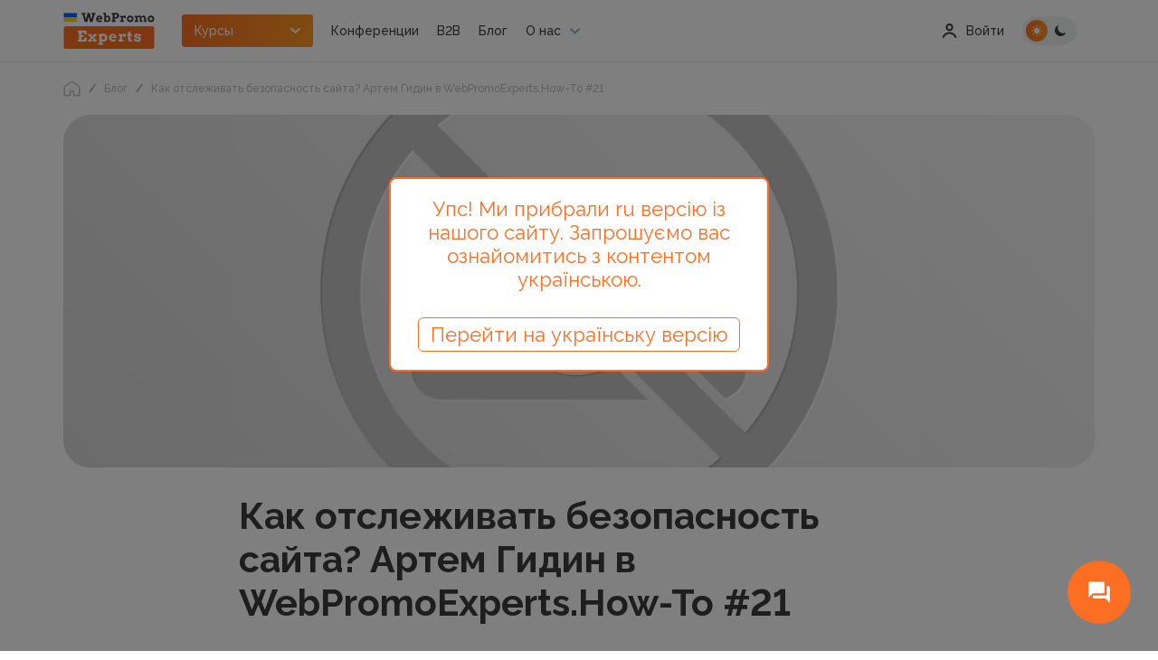

--- FILE ---
content_type: text/html; charset=UTF-8
request_url: https://webpromoexperts.net/blog/webpromoexperts-how-to-21/
body_size: 32469
content:



<!DOCTYPE html>
<html lang="ru" defaultLang="ru">
<head>
    <meta charset="UTF-8">
    <title>Как отслеживать безопасность сайта? Артем Гидин в WebPromoExperts.How-To #21 - блог Webpromoexperts</title>
    <meta http-equiv="X-UA-Compatible" content="IE=edge">
    <meta name="yandex-verification" content="bf26b86284b841ce" />
    <meta name="verify-admitad" content="f65bd90b09" />
    <meta name="facebook-domain-verification" content="gsc7lm939xldwmv2wjd94ermidsm69" />
    <meta name="csrf-param" content="_csrf">
<meta name="csrf-token" content="lZOYnVTBvqNlktMm43OpckSjDgVxSAcnegZfYhHEmAHbxuupEYjp6Bzxq2uBGs0DEeZYXyl4N0M_ZDYGQIDNWw==">
    <meta name="viewport" content="width=device-width"><!--, initial-scale=1, maximum-scale=1">-->

    <link rel="shortcut icon" href="/images/img/favicon.png">
    <link rel="stylesheet" rel="preload" as="style" href="https://use.fontawesome.com/releases/v5.7.2/css/all.css" integrity="sha384-fnmOCqbTlWIlj8LyTjo7mOUStjsKC4pOpQbqyi7RrhN7udi9RwhKkMHpvLbHG9Sr" crossorigin="anonymous">
    <meta property="og:type" content="website">
<meta property="og:url" content="https://webpromoexperts.net/blog/webpromoexperts-how-to-21/">
<meta property="og:image" content="https://webpromoexperts.net/images/img/Logo_wpe_200x200.jpg">
<meta name="description" content="Выпуск WebPromoExperts TV о том, как отслеживать безопасность сайта.">
<link href="https://webpromoexperts.net/blog/webpromoexperts-how-to-21/" rel="canonical">
<link href="https://webpromoexperts.net/blog/webpromoexperts-how-to-21/" rel="alternate" hreflang="ru-ua">
<link href="/css/fonts.css?v=1.0" rel="stylesheet">
<link href="/libs/swiper/swiper-bundle.min.css?v=1.0" rel="stylesheet">
<link href="/libs/magnific/magnific-popup.css?v=1.0" rel="stylesheet">
<link href="/libs/bootstrap/bootstrap.min.css?v=1.0" rel="stylesheet">
<link href="/css/app.css?v=1.13" rel="stylesheet">
<link href="/css/add_app.css?v=1.233" rel="stylesheet">    	
    <script src="https://platform-api.sharethis.com/js/sharethis.js#property=648850989fbe9100124b5241&product=inline-share-buttons" async="async"></script>
	<script type="text/javascript"> (function(c, l, a, r, i, t, y) { c[a]=c[a]||function() {(c[a].q=c[a].q||[]).push(arguments)}; t=l.createElement(r);t.async=1;t.src="https://www.clarity.ms/tag/"+i; y=l.getElementsByTagName(r)[0];y.parentNode.insertBefore(t,y); })(window, document, "clarity", "script", "ltfygtgces"); </script
    <script charset="UTF-8" src="//web.webpushs.com/js/push/fae580c3a413f0d6dfb1f0da69274f81_1.js" async></script>
    <!-- Google Tag Manager -->
<script>(function(w,d,s,l,i){w[l]=w[l]||[];w[l].push({'gtm.start':new Date().getTime(),event:'gtm.js'});var f=d.getElementsByTagName(s)[0],j=d.createElement(s),dl=l!='dataLayer'?'&l='+l:'';j.async=true;j.src='https://www.googletagmanager.com/gtm.js?id='+i+dl;f.parentNode.insertBefore(j,f);})(window,document,'script','dataLayer','GTM-P35352');</script>
<!-- End Google Tag Manager -->


</head>
<body id="body">

<!-- Google Tag Manager (noscript) -->
<noscript><iframe src="https://www.googletagmanager.com/ns.html?id=GTM-P35352"
height="0" width="0" style="display:none;visibility:hidden"></iframe></noscript>
<!-- End Google Tag Manager (noscript) -->
<script>var userGuest = 1</script> 
<style type="text/css">

   #nethunt-social-buttons {

       position: fixed !important;

       z-index: 99999999 !important;

       bottom: 30px;

       opacity: 0;

       display: flex;

       align-items: center;

       flex-direction: column-reverse;

       animation: delayed 2s;

       animation-fill-mode: forwards;

   }

 

   #nethunt-social-buttons.right {

       right: 30px;

   }

 

   #nethunt-social-buttons.left {

       left: 30px;

   }

 

   @keyframes delayed {

       60% { opacity: 0; }

       100% { opacity: 1; }

   }

 

   #nethunt-social-buttons:hover .nethunt-bubble {

       box-shadow: 0 6px 10px rgba(0, 142, 255, 0.25);

   }

 

   #nethunt-social-buttons:hover .nethunt-messenger-buttons {

       pointer-events: auto;

   }

 

   #nethunt-social-buttons:hover .nethunt-messenger-buttons .nethunt-messenger-button {

       opacity: 1;

       transform: scale(1);

   }

 

  .nethunt-bubble {
       width: 70px;
       height: 70px;
       color: #fff;
       font-size: 30px;
       line-height: 50px;
       text-align: center;
       border-radius: 50%;
       background: #FD6E22 url("data:image/svg+xml,%3Csvg width='28' height='28' viewBox='0 0 28 28' fill='none' xmlns='http://www.w3.org/2000/svg'%3E%3Cg clip-path='url(%23clip0_301_1739)' filter='url(%23filter0_i_301_1739)'%3E%3Cpath d='M24.5 6.99992H22.1667V17.4999H7.00004V19.8333C7.00004 20.4749 7.52504 20.9999 8.16671 20.9999H21L25.6667 25.6666V8.16659C25.6667 7.52492 25.1417 6.99992 24.5 6.99992ZM19.8334 13.9999V3.49992C19.8334 2.85825 19.3084 2.33325 18.6667 2.33325H3.50004C2.85837 2.33325 2.33337 2.85825 2.33337 3.49992V19.8333L7.00004 15.1666H18.6667C19.3084 15.1666 19.8334 14.6416 19.8334 13.9999Z' fill='white'/%3E%3C/g%3E%3Cdefs%3E%3Cfilter id='filter0_i_301_1739' x='0' y='0' width='28' height='29' filterUnits='userSpaceOnUse' color-interpolation-filters='sRGB'%3E%3CfeFlood flood-opacity='0' result='BackgroundImageFix'/%3E%3CfeBlend mode='normal' in='SourceGraphic' in2='BackgroundImageFix' result='shape'/%3E%3CfeColorMatrix in='SourceAlpha' type='matrix' values='0 0 0 0 0 0 0 0 0 0 0 0 0 0 0 0 0 0 127 0' result='hardAlpha'/%3E%3CfeOffset dy='1'/%3E%3CfeGaussianBlur stdDeviation='0.5'/%3E%3CfeComposite in2='hardAlpha' operator='arithmetic' k2='-1' k3='1'/%3E%3CfeColorMatrix type='matrix' values='0 0 0 0 0 0 0 0 0 0.208105 0 0 0 0 0.586477 0 0 0 0.16 0'/%3E%3CfeBlend mode='normal' in2='shape' result='effect1_innerShadow_301_1739'/%3E%3C/filter%3E%3CclipPath id='clip0_301_1739'%3E%3Crect width='28' height='28' fill='white'/%3E%3C/clipPath%3E%3C/defs%3E%3C/svg%3E") center no-repeat;
       background-size: 40% 40%;
   }

 

   .nethunt-messenger-buttons {

       position: absolute;

       bottom: 70px;

       display: flex;

       transition: .3s;

       flex-direction: column;

       pointer-events: none;

   }

 

   #nethunt-social-buttons.right .nethunt-messenger-buttons {

       right: 15px;

   }

 

   #nethunt-social-buttons.right.bottom {

       flex-direction: row-reverse;

   }

 

   #nethunt-social-buttons.right.bottom .nethunt-messenger-button {

       margin: 0 5px 0;

   }

   #nethunt-social-buttons.right.bottom .nethunt-messenger-buttons {

       right: 5px;

       bottom: 0;

       flex-direction: row;

       position: relative;

   }

 

   #nethunt-social-buttons.left .nethunt-messenger-buttons {

       left: 15px;

   }

 

   #nethunt-social-buttons.left.bottom {

       flex-direction: row;

   }

 

   #nethunt-social-buttons.left.bottom .nethunt-messenger-button {

       margin: 0 5px 0;

   }

   #nethunt-social-buttons.left.bottom .nethunt-messenger-buttons {

       left: 5px;

       bottom: 0;

       flex-direction: row-reverse;

       position: relative;

   }

 

   .nethunt-messenger-button {

       display: block;

       width: 50px;

       height: 50px;

       margin: 0 0 16px;

       border-radius: 50%;

       background-position: center center;

       background-size: 20px;

       background-repeat: no-repeat;

       box-shadow: 0 8px 8px rgba(0, 53, 150, 0.1);

       border: 1px solid #F4F5F8;

       cursor: pointer;

       transform: scale(0);

       transition: all .2s linear;

   }

 

   .nethunt-messenger-button:hover {

       transform: scale(1.3) !important;

       box-shadow: 0 8px 8px rgba(0, 53, 150, 0.16);

   }

 

   .nethunt-messenger-button.facebook {

       background-image: url("data:image/svg+xml,%3Csvg width='20' height='20' viewBox='0 0 20 20' fill='none' xmlns='http://www.w3.org/2000/svg'%3E%3Cg clip-path='url(%23clip0_301_1995)'%3E%3Cpath d='M10 0C4.3675 0 0 4.1275 0 9.7C0 12.615 1.195 15.135 3.14 16.875C3.3025 17.02 3.4025 17.225 3.4075 17.445L3.4625 19.225C3.48 19.7925 4.065 20.1625 4.585 19.9325L6.57 19.0575C6.7375 18.9825 6.9275 18.97 7.105 19.0175C8.0175 19.2675 8.9875 19.4025 10 19.4025C15.6325 19.4025 20 15.275 20 9.7025C20 4.13 15.6325 0 10 0Z' fill='url(%23paint0_radial_301_1995)'/%3E%3Cpath d='M3.99501 12.5375L6.9325 7.8775C7.39999 7.135 8.39999 6.9525 9.10249 7.4775L11.44 9.23C11.655 9.39 11.95 9.39 12.1625 9.2275L15.3175 6.8325C15.7375 6.5125 16.2875 7.0175 16.0075 7.465L13.0675 12.1225C12.6 12.865 11.6 13.0475 10.8975 12.5225L8.55999 10.77C8.34499 10.61 8.04999 10.61 7.83749 10.7725L4.68251 13.1675C4.26251 13.4875 3.71251 12.985 3.99501 12.5375Z' fill='white'/%3E%3C/g%3E%3Cdefs%3E%3CradialGradient id='paint0_radial_301_1995' cx='0' cy='0' r='1' gradientUnits='userSpaceOnUse' gradientTransform='translate(3.85 19.8911) scale(21.792 21.792)'%3E%3Cstop stop-color='%230099FF'/%3E%3Cstop offset='0.6098' stop-color='%23A033FF'/%3E%3Cstop offset='0.9348' stop-color='%23FF5280'/%3E%3Cstop offset='1' stop-color='%23FF7061'/%3E%3C/radialGradient%3E%3CclipPath id='clip0_301_1995'%3E%3Crect width='20' height='20' fill='white'/%3E%3C/clipPath%3E%3C/defs%3E%3C/svg%3E");

   }

 

   .nethunt-messenger-button.instagram {

       background-image: url("data:image/svg+xml,%3Csvg width='20' height='20' viewBox='0 0 20 20' fill='none' xmlns='http://www.w3.org/2000/svg'%3E%3Cpath d='M10.0052 0.151611C5.89274 0.151611 4.69001 0.155854 4.45622 0.175248C3.61228 0.245399 3.08713 0.378278 2.51501 0.663126C2.0741 0.882066 1.72638 1.13585 1.38319 1.49161C0.758194 2.1404 0.379406 2.93858 0.242285 3.88737C0.175618 4.34798 0.156224 4.44191 0.152285 6.79464C0.15077 7.57888 0.152285 8.61101 0.152285 9.9954C0.152285 14.1045 0.15683 15.306 0.176527 15.5393C0.244709 16.3606 0.373497 16.8772 0.646224 17.4424C1.16744 18.5242 2.16289 19.3363 3.33562 19.6393C3.74168 19.7439 4.19016 19.8015 4.76592 19.8287C5.00986 19.8393 7.49622 19.8469 9.9841 19.8469C12.472 19.8469 14.9599 19.8439 15.1977 19.8318C15.8644 19.8004 16.2515 19.7484 16.6796 19.6378C17.8599 19.3333 18.8371 18.5333 19.369 17.4363C19.6364 16.8848 19.772 16.3484 19.8333 15.5701C19.8467 15.4004 19.8523 12.6948 19.8523 9.99282C19.8523 7.2904 19.8462 4.58979 19.8329 4.4201C19.7708 3.62919 19.6352 3.09737 19.3591 2.53525C19.1326 2.0751 18.8811 1.73146 18.5159 1.3801C17.8643 0.757672 17.0673 0.378884 16.1176 0.241914C15.6574 0.175399 15.5658 0.155702 13.2112 0.151611H10.0052Z' fill='url(%23paint0_radial_301_2000)'/%3E%3Cpath d='M10.0052 0.151611C5.89274 0.151611 4.69001 0.155854 4.45622 0.175248C3.61228 0.245399 3.08713 0.378278 2.51501 0.663126C2.0741 0.882066 1.72638 1.13585 1.38319 1.49161C0.758194 2.1404 0.379406 2.93858 0.242285 3.88737C0.175618 4.34798 0.156224 4.44191 0.152285 6.79464C0.15077 7.57888 0.152285 8.61101 0.152285 9.9954C0.152285 14.1045 0.15683 15.306 0.176527 15.5393C0.244709 16.3606 0.373497 16.8772 0.646224 17.4424C1.16744 18.5242 2.16289 19.3363 3.33562 19.6393C3.74168 19.7439 4.19016 19.8015 4.76592 19.8287C5.00986 19.8393 7.49622 19.8469 9.9841 19.8469C12.472 19.8469 14.9599 19.8439 15.1977 19.8318C15.8644 19.8004 16.2515 19.7484 16.6796 19.6378C17.8599 19.3333 18.8371 18.5333 19.369 17.4363C19.6364 16.8848 19.772 16.3484 19.8333 15.5701C19.8467 15.4004 19.8523 12.6948 19.8523 9.99282C19.8523 7.2904 19.8462 4.58979 19.8329 4.4201C19.7708 3.62919 19.6352 3.09737 19.3591 2.53525C19.1326 2.0751 18.8811 1.73146 18.5159 1.3801C17.8643 0.757672 17.0673 0.378884 16.1176 0.241914C15.6574 0.175399 15.5658 0.155702 13.2112 0.151611H10.0052Z' fill='url(%23paint1_radial_301_2000)'/%3E%3Cpath d='M10.0006 2.72729C8.02545 2.72729 7.77757 2.73593 7.00181 2.77123C6.22757 2.80669 5.69908 2.92926 5.23666 3.10911C4.75833 3.29487 4.35257 3.54336 3.94833 3.94775C3.54378 4.35199 3.29529 4.75775 3.10893 5.23593C2.92863 5.69851 2.8059 6.22714 2.77105 7.00108C2.73636 7.77684 2.72726 8.02487 2.72726 10C2.72726 11.9752 2.73605 12.2223 2.7712 12.9981C2.80681 13.7723 2.92939 14.3008 3.10908 14.7632C3.29499 15.2415 3.54348 15.6473 3.94787 16.0515C4.35196 16.4561 4.75772 16.7052 5.23575 16.8909C5.69848 17.0708 6.22711 17.1934 7.0012 17.2288C7.77696 17.2641 8.02469 17.2727 9.99969 17.2727C11.975 17.2727 12.2221 17.2641 12.9979 17.2288C13.7721 17.1934 14.3012 17.0708 14.7639 16.8909C15.2421 16.7052 15.6473 16.4561 16.0514 16.0515C16.4559 15.6473 16.7044 15.2415 16.8907 14.7634C17.0695 14.3008 17.1923 13.7721 17.2286 12.9982C17.2635 12.2224 17.2726 11.9752 17.2726 10C17.2726 8.02487 17.2635 7.77699 17.2286 7.00123C17.1923 6.22699 17.0695 5.69851 16.8907 5.23608C16.7044 4.75775 16.4559 4.35199 16.0514 3.94775C15.6468 3.5432 15.2423 3.29472 14.7635 3.10911C14.2998 2.92926 13.7711 2.80669 12.9968 2.77123C12.2211 2.73593 11.9741 2.72729 9.99832 2.72729H10.0006ZM9.34817 4.0379C9.54181 4.0376 9.75787 4.0379 10.0006 4.0379C11.9424 4.0379 12.1726 4.04487 12.9394 4.07972C13.6485 4.11214 14.0333 4.23063 14.2897 4.33017C14.6291 4.46199 14.8711 4.61957 15.1254 4.87411C15.38 5.12866 15.5376 5.37108 15.6697 5.71048C15.7692 5.96654 15.8879 6.35139 15.9201 7.06048C15.955 7.82714 15.9626 8.05745 15.9626 9.99835C15.9626 11.9393 15.955 12.1696 15.9201 12.9362C15.8877 13.6453 15.7692 14.0302 15.6697 14.2862C15.5379 14.6256 15.38 14.8673 15.1254 15.1217C14.8709 15.3762 14.6292 15.5338 14.2897 15.6656C14.0336 15.7656 13.6485 15.8838 12.9394 15.9162C12.1727 15.9511 11.9424 15.9587 10.0006 15.9587C8.05863 15.9587 7.82848 15.9511 7.06181 15.9162C6.35272 15.8835 5.96787 15.765 5.71136 15.6655C5.37196 15.5337 5.12954 15.3761 4.87499 15.1215C4.62045 14.867 4.46287 14.6252 4.33075 14.2856C4.2312 14.0296 4.11257 13.6447 4.08029 12.9356C4.04545 12.169 4.03848 11.9387 4.03848 9.99654C4.03848 8.05442 4.04545 7.82533 4.08029 7.05866C4.11272 6.34957 4.2312 5.96472 4.33075 5.70836C4.46257 5.36896 4.62045 5.12654 4.87499 4.87199C5.12954 4.61745 5.37196 4.45987 5.71136 4.32775C5.96772 4.22775 6.35272 4.10957 7.06181 4.07699C7.73272 4.04669 7.99272 4.0376 9.34817 4.03608V4.0379ZM13.8827 5.24548C13.4009 5.24548 13.01 5.63593 13.01 6.1179C13.01 6.59972 13.4009 6.99063 13.8827 6.99063C14.3645 6.99063 14.7554 6.59972 14.7554 6.1179C14.7554 5.63608 14.3645 5.24517 13.8827 5.24517V5.24548ZM10.0006 6.26517C7.93802 6.26517 6.26575 7.93745 6.26575 10C6.26575 12.0626 7.93802 13.7341 10.0006 13.7341C12.0632 13.7341 13.7348 12.0626 13.7348 10C13.7348 7.93745 12.0632 6.26517 10.0006 6.26517ZM10.0006 7.57578C11.3394 7.57578 12.4248 8.66108 12.4248 10C12.4248 11.3388 11.3394 12.4243 10.0006 12.4243C8.66166 12.4243 7.57636 11.3388 7.57636 10C7.57636 8.66108 8.66166 7.57578 10.0006 7.57578Z' fill='white'/%3E%3Cdefs%3E%3CradialGradient id='paint0_radial_301_2000' cx='0' cy='0' r='1' gradientUnits='userSpaceOnUse' gradientTransform='translate(5.38463 21.3639) rotate(-90) scale(19.5195 18.1596)'%3E%3Cstop stop-color='%23FFDD55'/%3E%3Cstop offset='0.1' stop-color='%23FFDD55'/%3E%3Cstop offset='0.5' stop-color='%23FF543E'/%3E%3Cstop offset='1' stop-color='%23C837AB'/%3E%3C/radialGradient%3E%3CradialGradient id='paint1_radial_301_2000' cx='0' cy='0' r='1' gradientUnits='userSpaceOnUse' gradientTransform='translate(-3.14836 1.57043) rotate(78.6776) scale(8.72539 35.9755)'%3E%3Cstop stop-color='%233771C8'/%3E%3Cstop offset='0.128' stop-color='%233771C8'/%3E%3Cstop offset='1' stop-color='%236600FF' stop-opacity='0'/%3E%3C/radialGradient%3E%3C/defs%3E%3C/svg%3E");

   }

 

   .nethunt-messenger-button.viber {

       background-image: url("data:image/svg+xml,%3Csvg width='20' height='20' viewBox='0 0 20 20' fill='none' xmlns='http://www.w3.org/2000/svg'%3E%3Cg clip-path='url(%23clip0_301_1981)'%3E%3Cpath d='M17.0595 1.95137C16.5556 1.49281 14.5193 0.0348941 9.98358 0.015087C9.98358 0.015087 4.63479 -0.303026 2.02733 2.05581C0.575872 3.48762 0.065275 5.58266 0.0114158 8.18009C-0.0424433 10.7775 -0.112126 15.6452 4.64544 16.9651H4.65L4.64696 18.9791C4.64696 18.9791 4.61653 19.7945 5.1609 19.9608C5.81938 20.1624 6.20583 19.5427 6.83449 18.8747C7.17956 18.5079 7.65607 17.9693 8.01513 17.5575C11.2689 17.8276 13.7714 17.2103 14.0556 17.1191C14.7125 16.909 18.43 16.4393 19.0347 11.5719C19.6588 6.55501 18.7328 3.38168 17.0595 1.95137Z' fill='white'/%3E%3Cpath d='M16.002 2.96422C15.576 2.58249 13.7371 1.44298 9.90036 1.42648C9.90036 1.42648 5.35702 1.13207 3.15153 3.10227C1.92402 4.29759 1.5105 6.07513 1.46516 8.2443C1.41982 10.4135 1.18491 14.5573 5.20791 15.6596C5.20791 15.6596 5.19209 18.736 5.19026 19.0064C5.19026 19.1955 5.22069 19.3248 5.33024 19.3515C5.40905 19.3704 5.52711 19.3302 5.62753 19.2315C6.2708 18.5944 8.33022 16.144 8.33022 16.144C11.0935 16.322 13.292 15.7839 13.5284 15.7076C14.0859 15.5309 17.1011 15.2755 17.6114 11.2102C18.1387 7.01986 17.4175 4.15955 16.002 2.96422Z' fill='%237360F2'/%3E%3Cpath d='M11.8512 8.06594C11.8013 7.07379 11.2902 6.5527 10.3181 6.50269' stroke='white' stroke-width='0.6' stroke-linecap='round' stroke-linejoin='round'/%3E%3Cpath d='M13.1672 8.50111C13.1875 7.57678 12.9099 6.80451 12.3344 6.18429C11.7562 5.56187 10.9559 5.21915 9.92896 5.14502' stroke='white' stroke-width='0.6' stroke-linecap='round' stroke-linejoin='round'/%3E%3Cpath d='M14.5146 9.02101C14.5022 7.41704 14.0163 6.15379 13.0567 5.23126C12.0972 4.30873 10.9039 3.84257 9.47678 3.83276' stroke='white' stroke-width='0.6' stroke-linecap='round' stroke-linejoin='round'/%3E%3Cpath d='M10.369 11.4545C10.369 11.4545 10.7295 11.4845 10.9237 11.2486L11.3022 10.779C11.4848 10.5461 11.9254 10.3975 12.3569 10.6346C12.6802 10.8165 12.9941 11.0142 13.2974 11.227C13.5838 11.4347 14.1701 11.9173 14.172 11.9173C14.4513 12.1498 14.5158 12.4914 14.3256 12.8515C14.3256 12.8536 14.3241 12.8572 14.3241 12.859C14.1147 13.2171 13.8487 13.5401 13.5363 13.8157C13.5327 13.8175 13.5327 13.8193 13.5293 13.8211C13.2579 14.0448 12.9912 14.172 12.7293 14.2026C12.6908 14.2092 12.6516 14.2116 12.6125 14.2098C12.497 14.2109 12.3821 14.1934 12.2723 14.1582L12.2638 14.1459C11.8603 14.0336 11.1866 13.7527 10.0647 13.1423C9.41544 12.7932 8.79735 12.3905 8.21703 11.9386C7.92616 11.7122 7.6487 11.4695 7.38602 11.2117L7.35802 11.1841L7.33003 11.1565L7.30203 11.1289C7.2926 11.1199 7.28347 11.1106 7.27404 11.1013C7.01268 10.8422 6.76662 10.5686 6.53705 10.2817C6.07885 9.7094 5.67056 9.09991 5.31655 8.45973C4.69762 7.35294 4.41281 6.68911 4.299 6.29056L4.28653 6.28216C4.25085 6.17384 4.23328 6.06052 4.23449 5.94664C4.23236 5.90809 4.23471 5.86943 4.24149 5.8314C4.27415 5.57351 4.40327 5.31032 4.62885 5.04182C4.63068 5.03852 4.6325 5.03852 4.63433 5.03492C4.91376 4.7268 5.24123 4.46462 5.6044 4.25824C5.60623 4.25824 5.60988 4.25644 5.61201 4.25644C5.97716 4.06887 6.32344 4.1325 6.55896 4.40649C6.56079 4.4083 7.04917 4.9866 7.25883 5.269C7.47464 5.56843 7.67511 5.87833 7.85949 6.19753C8.09988 6.62278 7.94926 7.05824 7.71313 7.2377L7.23692 7.61103C6.99653 7.8025 7.02817 8.15813 7.02817 8.15813C7.02817 8.15813 7.73352 10.791 10.369 11.4545Z' fill='white'/%3E%3C/g%3E%3Cdefs%3E%3CclipPath id='clip0_301_1981'%3E%3Crect width='19.2308' height='20' fill='white'/%3E%3C/clipPath%3E%3C/defs%3E%3C/svg%3E");

   }

 

   .nethunt-messenger-button.telegram {

       background-image: url("data:image/svg+xml,%3Csvg width='20' height='20' viewBox='0 0 20 20' fill='none' xmlns='http://www.w3.org/2000/svg'%3E%3Cg clip-path='url(%23clip0_301_2006)'%3E%3Cpath d='M10 20C15.5228 20 20 15.5228 20 10C20 4.47715 15.5228 0 10 0C4.47715 0 0 4.47715 0 10C0 15.5228 4.47715 20 10 20Z' fill='url(%23paint0_linear_301_2006)'/%3E%3Cpath d='M6.76907 10.731L7.95549 14.0149C7.95549 14.0149 8.10382 14.3221 8.26266 14.3221C8.42149 14.3221 10.7839 11.8644 10.7839 11.8644L13.411 6.79028L6.81141 9.88337L6.76907 10.731Z' fill='%23C8DAEA'/%3E%3Cpath d='M8.34215 11.5732L8.1144 13.9937C8.1144 13.9937 8.01907 14.7354 8.76057 13.9937C9.50207 13.2521 10.2118 12.6802 10.2118 12.6802' fill='%23A9C6D8'/%3E%3Cpath d='M6.79049 10.8482L4.34999 10.0531C4.34999 10.0531 4.05832 9.93474 4.15224 9.66641C4.17157 9.61107 4.21057 9.56399 4.32724 9.48307C4.86799 9.10616 14.3361 5.70307 14.3361 5.70307C14.3361 5.70307 14.6034 5.61299 14.7611 5.67291C14.8001 5.68498 14.8352 5.7072 14.8628 5.73729C14.8904 5.76738 14.9095 5.80426 14.9182 5.84416C14.9352 5.91463 14.9423 5.98713 14.9393 6.05957C14.9386 6.12224 14.931 6.18032 14.9252 6.27141C14.8676 7.20182 13.1419 14.1458 13.1419 14.1458C13.1419 14.1458 13.0387 14.5522 12.6687 14.5661C12.5778 14.569 12.4873 14.5536 12.4024 14.5208C12.3176 14.488 12.2403 14.4384 12.175 14.3751C11.4491 13.7507 8.94007 12.0645 8.38565 11.6937C8.37315 11.6851 8.36262 11.674 8.35477 11.6611C8.34692 11.6482 8.34194 11.6337 8.34016 11.6187C8.33241 11.5796 8.37491 11.5312 8.37491 11.5312C8.37491 11.5312 12.7437 7.64782 12.86 7.24016C12.869 7.20857 12.835 7.19299 12.7893 7.20682C12.4992 7.31357 7.46899 10.4902 6.91382 10.8407C6.87386 10.8528 6.83162 10.8554 6.79049 10.8482Z' fill='white'/%3E%3C/g%3E%3Cdefs%3E%3ClinearGradient id='paint0_linear_301_2006' x1='10' y1='20' x2='10' y2='0' gradientUnits='userSpaceOnUse'%3E%3Cstop stop-color='%231D93D2'/%3E%3Cstop offset='1' stop-color='%2338B0E3'/%3E%3C/linearGradient%3E%3CclipPath id='clip0_301_2006'%3E%3Crect width='20' height='20' fill='white'/%3E%3C/clipPath%3E%3C/defs%3E%3C/svg%3E");

   }

 

   .nethunt-messenger-button.whatsapp {

       background-image: url("data:image/svg+xml,%3Csvg width='20' height='20' viewBox='0 0 20 20' fill='none' xmlns='http://www.w3.org/2000/svg'%3E%3Cg clip-path='url(%23clip0_301_1990)'%3E%3Cpath d='M4.55344 0.0223732C4.10797 0.038208 3.53384 0.073061 3.27288 0.125731C2.87454 0.206171 2.49836 0.328131 2.18552 0.487577C1.81797 0.674896 1.48854 0.913897 1.20409 1.1979C0.918988 1.48246 0.679032 1.81219 0.49096 2.1803C0.331958 2.49146 0.210066 2.86535 0.129283 3.26143C0.0755529 3.52502 0.040017 4.10343 0.0239083 4.55177C0.018009 4.72831 0.0147139 4.90492 0.0140241 5.08155L0.0124512 14.917C0.0124512 15.0259 0.0157693 15.2631 0.0222675 15.4466C0.0381027 15.892 0.072953 16.4662 0.125657 16.7271C0.206064 17.1254 0.32806 17.5016 0.487471 17.8145C0.674826 18.1821 0.913788 18.5114 1.1978 18.7959C1.48235 19.081 1.81212 19.3209 2.18019 19.509C2.49139 19.668 2.86527 19.7899 3.26132 19.8707C3.52491 19.9244 4.10336 19.96 4.5517 19.9761C4.73488 19.9826 4.97207 19.986 5.08144 19.986L14.9169 19.9875C15.0258 19.9875 15.2631 19.9843 15.4464 19.9777C15.8919 19.9619 16.4661 19.927 16.727 19.8743C17.1253 19.7939 17.5016 19.6719 17.8144 19.5125C18.1819 19.3252 18.5114 19.0862 18.7958 18.8022C19.0809 18.5176 19.3208 18.1879 19.5089 17.8198C19.6679 17.5086 19.7899 17.1348 19.8706 16.7387C19.9244 16.4751 19.9599 15.8966 19.976 15.4483C19.9825 15.2651 19.9859 15.0279 19.9859 14.9186L19.9875 5.08312C19.9875 4.97416 19.9842 4.73694 19.9776 4.55352C19.9618 4.10808 19.9269 3.53395 19.8742 3.27299C19.7938 2.87465 19.6718 2.49847 19.5124 2.18563C19.3251 1.81804 19.0861 1.48865 18.8021 1.20416C18.5175 0.919128 18.1878 0.679138 17.8197 0.491066C17.5085 0.332064 17.1347 0.210138 16.7386 0.129389C16.475 0.0756588 15.8965 0.040123 15.4482 0.0240498C15.265 0.0174484 15.0278 0.0141315 14.9184 0.0141315L5.08301 0.012558C4.90645 0.0132256 4.72991 0.0164967 4.55344 0.0223732Z' fill='url(%23paint0_linear_301_1990)'/%3E%3Cpath fill-rule='evenodd' clip-rule='evenodd' d='M13.4626 11.3147C13.2847 11.2257 12.41 10.7954 12.2469 10.736C12.0838 10.6767 11.9653 10.647 11.8466 10.825C11.728 11.0031 11.3871 11.4037 11.2833 11.5224C11.1795 11.6411 11.0758 11.656 10.8978 11.5669C10.7199 11.4779 10.1467 11.2901 9.46713 10.6841C8.93821 10.2126 8.58115 9.63009 8.47736 9.45205C8.37361 9.27398 8.46633 9.17774 8.55542 9.08906C8.63542 9.00942 8.73331 8.88137 8.82227 8.77748C8.91122 8.67359 8.94088 8.59944 9.00018 8.48075C9.05949 8.36204 9.02983 8.25818 8.9853 8.16914C8.94088 8.08013 8.58507 7.20472 8.43681 6.84861C8.29239 6.50181 8.14572 6.54875 8.03653 6.54328C7.93285 6.53813 7.81413 6.53702 7.69552 6.53702C7.57691 6.53702 7.3842 6.58155 7.22108 6.75957C7.05802 6.93764 6.59843 7.36796 6.59843 8.24333C6.59843 9.11874 7.23593 9.96448 7.32487 10.0832C7.41385 10.2019 8.57943 11.9984 10.3641 12.7687C10.7886 12.952 11.12 13.0614 11.3784 13.1434C11.8046 13.2788 12.1924 13.2597 12.499 13.2139C12.8408 13.1628 13.5516 12.7836 13.6998 12.3682C13.8481 11.9527 13.8481 11.5966 13.8036 11.5224C13.7591 11.4482 13.6405 11.4037 13.4626 11.3147ZM10.2164 15.7456H10.214C9.15206 15.7452 8.1105 15.46 7.20187 14.921L6.98576 14.7927L4.74587 15.3801L5.34374 13.197L5.20302 12.9731C4.61061 12.0311 4.29775 10.9424 4.29818 9.82455C4.29947 6.56257 6.95434 3.90873 10.2188 3.90873C11.7995 3.90934 13.2854 4.52555 14.4027 5.64381C15.5201 6.76209 16.1351 8.24853 16.1345 9.82935C16.1331 13.0916 13.4783 15.7456 10.2164 15.7456ZM15.2532 4.79404C13.9088 3.4486 12.1211 2.70729 10.2163 2.70654C6.29175 2.70654 3.09759 5.89947 3.096 9.82409C3.09549 11.0786 3.42336 12.3033 4.04642 13.3826L3.03629 17.0712L6.81087 16.0814C7.85086 16.6484 9.02178 16.9473 10.2135 16.9478H10.2164C14.1407 16.9478 17.3351 13.7544 17.3367 9.82976C17.3374 7.92784 16.5975 6.13946 15.2532 4.79404Z' fill='white'/%3E%3C/g%3E%3Cdefs%3E%3ClinearGradient id='paint0_linear_301_1990' x1='9.99995' y1='19.9875' x2='9.99995' y2='0.012533' gradientUnits='userSpaceOnUse'%3E%3Cstop stop-color='%2325CF43'/%3E%3Cstop offset='1' stop-color='%2361FD7D'/%3E%3C/linearGradient%3E%3CclipPath id='clip0_301_1990'%3E%3Crect width='20' height='20' fill='white'/%3E%3C/clipPath%3E%3C/defs%3E%3C/svg%3E");

   }

</style>

 

<div id="nethunt-social-buttons" class="right">

   <div class="nethunt-bubble"></div>

   <div class="nethunt-messenger-buttons">

       <a class="nethunt-messenger-button viber" href="viber://pa?chatURI=webpromoexpertsua" target="_blank"></a>

       <a class="nethunt-messenger-button telegram" href="https://t.me/Webpromoexperts_bot" target="_blank"></a>

   </div>

</div><header class="inner">
    <div class="container">
        <div class="header-left">
            <a href="/" class="logo">
                <svg width="101" height="40" viewBox="0 0 101 40" fill="none" xmlns="http://www.w3.org/2000/svg">
                    <path d="M0.5 17.2976C0.5 15.9984 1.55221 14.9451 2.85018 14.9451H98.1498C99.4478 14.9451 100.5 15.9984 100.5 17.2976V37.6474C100.5 38.9467 99.4478 40 98.1498 40H2.85018C1.55221 40 0.5 38.9467 0.5 37.6474V17.2976Z" fill="#FD6E22"></path>
                    <path class="white-fill" fill-rule="evenodd" clip-rule="evenodd" d="M44.2887 1.67951V0H47.0837V3.62145C52.8291 0.524848 54.6407 12.2815 47.0837 10.0246V10.3395H45.1686V1.67951H44.2887ZM50.1893 6.82303C50.1893 7.89553 49.4246 8.76497 48.4812 8.76497C47.964 8.76497 47.5005 8.50359 47.1872 8.09067V5.55538C47.5005 5.14247 47.964 4.88109 48.4812 4.88109C49.4246 4.88109 50.1893 5.75052 50.1893 6.82303Z" fill="#3D3D3D"></path>
                    <path class="white-fill" d="M20.3238 0.262424H24.6199V2.04691H23.4812L24.9822 7.6103L26.7938 0.262424H29.1747L31.0381 7.6103L32.4356 2.04691H31.3487V0.262424H35.4895V2.04691H34.6095L32.2803 10.3395H29.5371L28.036 4.04133L26.4315 10.3395H23.74L21.3072 2.04691H20.3238V0.262424Z" fill="#3D3D3D"></path>
                    <path class="white-fill" fill-rule="evenodd" clip-rule="evenodd" d="M96.825 10.5495C98.8547 10.5495 100.5 8.88107 100.5 6.82303C100.5 4.76498 98.8547 3.0966 96.825 3.0966C94.7954 3.0966 93.1501 4.76498 93.1501 6.82303C93.1501 8.88107 94.7954 10.5495 96.825 10.5495ZM96.825 8.55503C97.7684 8.55503 98.5331 7.77958 98.5331 6.82303C98.5331 5.86647 97.7684 5.09103 96.825 5.09103C95.8817 5.09103 95.117 5.86647 95.117 6.82303C95.117 7.77958 95.8817 8.55503 96.825 8.55503Z" fill="#3D3D3D"></path>
                    <path class="white-fill" fill-rule="evenodd" clip-rule="evenodd" d="M77.6221 6.82303C77.6221 8.88107 75.9768 10.5495 73.9471 10.5495C71.9175 10.5495 70.2722 8.88107 70.2722 6.82303C70.2722 4.76498 71.9175 3.0966 73.9471 3.0966C75.9768 3.0966 77.6221 4.76498 77.6221 6.82303ZM75.6552 6.82303C75.6552 7.77958 74.8905 8.55503 73.9471 8.55503C73.0038 8.55503 72.2391 7.77958 72.2391 6.82303C72.2391 5.86647 73.0038 5.09103 73.9471 5.09103C74.8905 5.09103 75.6552 5.86647 75.6552 6.82303Z" fill="#3D3D3D"></path>
                    <path class="white-fill" fill-rule="evenodd" clip-rule="evenodd" d="M39.7855 10.5495C37.8131 10.5495 36.2141 8.88107 36.2141 6.82303C36.2141 4.76498 37.8131 3.0966 39.7855 3.0966C41.758 3.0966 43.357 4.76498 43.357 6.82303C43.357 6.92909 43.3527 7.03412 43.3444 7.13794H38.225L38.2266 7.14342C38.2845 7.71527 38.7015 8.71248 39.8373 8.71248C40.976 8.71248 42.0112 8.18763 42.0112 8.18763L42.6841 9.55224C42.1147 10.2345 40.8989 10.5495 39.7855 10.5495ZM39.7855 4.77612C39.0257 4.77612 38.3851 5.30879 38.1881 6.03576H41.383C41.186 5.30879 40.5454 4.77612 39.7855 4.77612Z" fill="#3D3D3D"></path>
                    <path class="white-fill" d="M78.8643 3.41151V5.24848L79.9513 5.09103V8.55503H78.7608V10.3395H83.0051V8.55503H81.7629V5.93079C82.2805 4.56618 84.5062 4.77612 84.5062 5.93079V10.3395H87.56V8.55503H86.3695V5.93079C86.3695 4.8286 89.1646 4.61866 89.1646 5.93079V10.3395H92.1149V8.55503H91.1314V5.24848C91.1314 2.99164 87.6635 2.67673 86.1625 4.46121C85.2826 2.72921 83.1604 2.99164 81.7629 4.1463V3.41151H78.8643Z" fill="#3D3D3D"></path>
                    <path class="white-fill" d="M62.8187 3.41151V5.24848L63.9057 5.09103V8.55503H62.7152V10.3395H66.9595V8.55503H65.7173V5.93079C65.96 5.2909 66.5783 4.99722 67.1666 4.98483V6.03576H69.0299V3.40562C68.0177 2.97008 66.6915 3.34141 65.7173 4.1463V3.41151H62.8187Z" fill="#3D3D3D"></path>
                    <path class="white-fill" fill-rule="evenodd" clip-rule="evenodd" d="M57.6427 10.3395H53.6055V8.55503H54.5889V1.94194H53.6055V0.157454H58.9367C59.8775 0.157454 61.5675 1.48044 61.68 3.0966C61.7904 4.68171 60.3463 6.5606 58.9367 6.5606H56.8146V8.55503H57.6427V10.3395ZM56.8146 4.88109V1.94194H57.9533C58.8332 1.94194 59.4285 2.67083 59.4026 3.40562C59.3767 4.14041 58.7815 4.88109 57.9533 4.88109H56.8146Z" fill="#3D3D3D"></path>
                    <path class="white-fill" d="M70.4754 23.578V25.8222H71.59V30.0803C71.59 31.9217 74.2299 32.7848 76.2244 31.634L75.9311 30.0803C74.9016 30.3921 74.2299 30.3105 74.2299 29.7351V25.8222H75.9311V23.578H74.2299V20.4132L71.59 21.7367V23.578H70.4754Z" fill="white"></path>
                    <path d="M27.5925 23.6356V25.8222H28.6484L30.5843 27.7211L28.5311 29.7351H27.5925V32.0368H31.5816V29.7351H30.9363L32.1682 28.5267L33.4002 29.7351H32.8135V32.0368H36.6267V29.7351H35.9227L33.8695 27.7211L35.8054 25.8222H36.6267V23.6356H32.8135V25.6495H33.4002L32.1682 26.8579L30.9363 25.6495H31.5816V23.6356H27.5925Z" fill="white"></path>
                    <path d="M15.9185 19.7802V22.197H17.3264V29.7351H15.9185V32.0368H25.7739V27.4909H23.1341V29.7351H19.9663V26.9155H22.3128V24.6713H19.9663V22.197H23.1341V23.9808H25.7739V19.7802H15.9185Z" fill="white"></path>
                    <path fill-rule="evenodd" clip-rule="evenodd" d="M38.9145 23.6356V25.8222H39.8531V33.5329H38.5039V35.6044H43.9596V33.5329H42.3757V31.749C45.4848 32.8423 48.7113 31.4038 48.7113 27.7211C48.7113 24.3836 45.0155 22.197 42.3757 23.6356H38.9145ZM46.1301 27.6635C46.1301 28.8394 45.2036 29.7926 44.0607 29.7926C43.4341 29.7926 42.8725 29.506 42.493 29.0533V26.2737C42.8725 25.821 43.4341 25.5345 44.0607 25.5345C45.2036 25.5345 46.1301 26.4877 46.1301 27.6635Z" fill="white"></path>
                    <path fill-rule="evenodd" clip-rule="evenodd" d="M54.6363 31.9792C52.2712 31.9792 50.3539 30.047 50.3539 27.6635C50.3539 25.28 52.2712 23.3478 54.6363 23.3478C57.0014 23.3478 58.9187 25.28 58.9187 27.6635C58.9187 27.7864 58.9136 27.908 58.9037 28.0282H52.7651L52.767 28.0346C52.8365 28.6969 53.3365 29.8518 54.6984 29.8518C56.0638 29.8518 57.3051 29.2439 57.3051 29.2439L58.1119 30.8243C57.4292 31.6145 55.9713 31.9792 54.6363 31.9792ZM54.6363 25.2929C53.7252 25.2929 52.9571 25.9098 52.7208 26.7518H56.5518C56.3155 25.9098 55.5474 25.2929 54.6363 25.2929Z" fill="white"></path>
                    <path d="M61.1595 23.5787V25.8061L62.5126 25.6152V29.8154H61.0306V31.9792H66.3142V29.8154H64.7678V26.6334C65.0699 25.8575 65.8396 25.5014 66.5719 25.4864V26.7607H68.8915V23.5715C67.6315 23.0434 65.9805 23.4937 64.7678 24.4696V23.5787H61.1595Z" fill="white"></path>
                    <path d="M78.1017 29.1021V31.5189H79.6856C82.0321 33.015 85.9625 32.2669 85.9625 29.2747C85.9625 26.2825 80.7415 26.7607 80.7415 25.8222C80.7415 24.8837 82.2389 25.0541 83.7333 25.9373V26.2825H85.8452V23.9233H84.32C84.32 23.9233 82.4356 23.0273 80.7415 23.2903C79.3581 23.5051 78.1017 24.7215 78.1017 25.9373C78.1017 27.1121 79.1201 27.885 80.2722 28.239C81.7722 28.6998 83.4987 28.6087 83.4987 29.3898C83.4987 30.1803 82.4598 30.2905 81.6215 30.0803C80.9952 29.9233 80.5069 29.5049 80.5069 29.5049V29.1021H78.1017Z" fill="white"></path>
                    <rect x="0.5" y="0.439575" width="14.5374" height="4.83516" fill="#0066FF"></rect>
                    <rect x="0.5" y="5.27472" width="14.5374" height="4.83516" fill="#FFD500"></rect>
                </svg>
            </a>
            <div class="header-left__mobile">
                <div class="header-left__catalog js-catalog js-click-hide catalog-link">
                    <span>
                        Курсы                    </span>
                    <div class="catalog-inner">
                        <div class="catalog-inner__wrapper">
                            <div class="catalog-left">
                                <ul>
                                    <li>
                                        <a href="/courses/" class="catalog-left__link">
                                            Курсы                                        </a>
                                    </li>
                                     <li>
                                        <a href="/corporate/">
                                            Корпоративное обучение                                        </a>
                                    </li>
                                    <!--<li>
                                        <a href="/certificates/">
                                            Подарочные сертификаты                                        </a>
                                    </li> -->
                                    <li>
                                        <a href="/pay-parts/">
                                            Оплата частями                                        </a>
                                    </li>
                                </ul>
                            </div>
                            <div class="catalog-right">
    <div class="catalog-right__dynamic">
                    <div class="row">
                                    <div class="col-xl-6">
                                                    <div class="catalog-right__item">
                                <p>
                                    <a href="/courses/filter-internet-marketing/">Интернет-маркетинг</a>
                                </p>
                                <ul>
                                                                            <li>
                                            <a href="/courses/specialist-z-internet-marketingu/"> Спеціаліст з інтернет-маркетингу</a>
                                        </li>
                                                                            <li>
                                            <a href="/courses/google-sheets/"> Google Sheets</a>
                                        </li>
                                                                    </ul>
                            </div>
                                                    <div class="catalog-right__item">
                                <p>
                                    <a href="/courses/filter-marketing-menedzhment/">Маркетинг-менеджмент</a>
                                </p>
                                <ul>
                                                                            <li>
                                            <a href="/courses/cmo/"> Директор по маркетингу</a>
                                        </li>
                                                                    </ul>
                            </div>
                                                    <div class="catalog-right__item">
                                <p>
                                    <a href="/courses/filter-seo/">SEO</a>
                                </p>
                                <ul>
                                                                            <li>
                                            <a href="/courses/seo-specialist/"> SEO-специалист</a>
                                        </li>
                                                                    </ul>
                            </div>
                                                    <div class="catalog-right__item">
                                <p>
                                    <a href="/courses/filter-shtuchniy-intelekt/">Штучний інтелект</a>
                                </p>
                                <ul>
                                                                            <li>
                                            <a href="/courses/ai-dlya-ppc-ta-targetingu/"> AI для PPC та таргетинга</a>
                                        </li>
                                                                            <li>
                                            <a href="/courses/ai-marketing/"> AI маркетинг</a>
                                        </li>
                                                                            <li>
                                            <a href="/courses/seo-z-ai/"> SEO c AI</a>
                                        </li>
                                                                    </ul>
                            </div>
                                            </div>
                                    <div class="col-xl-6">
                                                    <div class="catalog-right__item">
                                <p>
                                    <a href="/courses/filter-wa/">Веб-аналитика</a>
                                </p>
                                <ul>
                                                                            <li>
                                            <a href="/courses/praktikum-po-google-analytics-4-efektivna-robota-z-danimi/"> Практикум по Google Analytics 4: эффективная работа по данными</a>
                                        </li>
                                                                    </ul>
                            </div>
                                                    <div class="catalog-right__item">
                                <p>
                                    <a href="/courses/filter-ppc/">PPC</a>
                                </p>
                                <ul>
                                                                            <li>
                                            <a href="/courses/targetirovannaa-reklama/"> Таргетолог</a>
                                        </li>
                                                                            <li>
                                            <a href="/courses/targetovana-reklama-v-tiktok/"> Таргетированная реклама в TikTok</a>
                                        </li>
                                                                            <li>
                                            <a href="/courses/kursi-google-adwords/"> PPC-специалист</a>
                                        </li>
                                                                    </ul>
                            </div>
                                                    <div class="catalog-right__item">
                                <p>
                                    <a href="/courses/filter-smm/">SMM</a>
                                </p>
                                <ul>
                                                                            <li>
                                            <a href="/courses/smm/"> SMM-специалист</a>
                                        </li>
                                                                    </ul>
                            </div>
                                            </div>
                            </div>
            </div>
    </div>                        </div>
                    </div>
                </div>
                <ul class="header-left__menu">
                    <li>
                        <a href="/conference/">Конференции</a>
                    </li>
                    <li>
                        <a href="/corporate/">
                            B2B                        </a>
                    </li>
                    <li>
                        <a href="/blog/">Блог</a>
                    </li>
                    <li class="w-submenu js-body-hover about-link js-click-hide">
                        <a href="javascript:void(0)">О нас</a>
                        <div class="submenu">
                            <div class="submenu-wrapper">
                                <ul>
                                                                    </ul>
                            </div>
                        </div>
                    </li>
                </ul>
            </div>
        </div>
        <div class="header-right">
                            <a href="javascript:void(0)" class="header-right__login login login-modal">
                    <svg width="17" height="16" viewBox="0 0 17 16" fill="none" xmlns="http://www.w3.org/2000/svg">
                        <path d="M15.2563 14.9999V14.9806C14.7148 13.6288 13.7794 12.4738 12.5734 11.6676C11.3674 10.8615 9.94733 10.4419 8.49997 10.4642C7.05275 10.4418 5.63266 10.8612 4.42669 11.6672C3.22072 12.4731 2.28537 13.6279 1.74365 14.9795V14.9999M11.6448 4.16827C11.6445 4.79453 11.4599 5.40664 11.1141 5.92721C10.7684 6.44777 10.2771 6.85343 9.70244 7.09287C9.12778 7.33231 8.49556 7.3948 7.88563 7.27243C7.2757 7.15005 6.71546 6.84833 6.27581 6.40538C5.83616 5.96243 5.53685 5.39816 5.41563 4.7839C5.29442 4.16965 5.35678 3.53299 5.59485 2.95442C5.83292 2.37586 6.23594 1.88137 6.75307 1.53347C7.27019 1.18556 7.87813 0.999878 8.50005 0.999878C8.91316 0.999878 9.32214 1.08184 9.70379 1.24108C10.0854 1.40033 10.4322 1.63373 10.7243 1.92797C11.0163 2.2222 11.2481 2.57149 11.406 2.95589C11.564 3.34029 11.645 3.75226 11.6448 4.16827Z" stroke="#3D3D3D" stroke-width="2" stroke-linecap="round" stroke-linejoin="round" />
                    </svg>
                    Войти                </a>
                        <label class="switch js-themeswitcher">
                <span class="slider round">
                    <small class="icons"></small>
                </span>
            </label>
            <div class="header-right__hamburger">
                <div class="hamburger">
                    <span class="line"></span>
                    <span class="line"></span>
                    <span class="line"></span>
                </div>
                <p>Меню</p>
            </div>
        </div>
    </div>
    <div class="mob-nav">
        <div class="mob-nav__top">
            <label class="switch js-themeswitcher">
                <span class="slider round">
                    <small class="icons"></small>
                </span>
            </label>
            <div class="js-hide-menu">
                <svg width="16" height="16" viewBox="0 0 16 16" fill="none" xmlns="http://www.w3.org/2000/svg">
                    <path d="M1.24126 0.999985L7.99988 7.87718M7.99988 7.87718L14.9999 15M7.99988 7.87718L0.999878 15M7.99988 7.87718L14.7585 0.999996" stroke="#9FA8B0" stroke-width="2" stroke-linecap="round" />
                </svg>
            </div>
        </div>
        <div class="mob-nav__middle">
            <ul>
                <li class="w-submenu js-click-hide">
                    <a href="javascript:void(0)">
                        Курсы                        <span>
                            <svg width="10" height="12" viewBox="0 0 10 12" fill="none" xmlns="http://www.w3.org/2000/svg">
                                <path d="M3.25684 1.625L7.5 6L3.25684 10.375" stroke="#9FA8B0" stroke-width="2" stroke-linecap="round" />
                            </svg>
                        </span>
                    </a>
                    <div class="submenu catalog-menu">
                        <div class="submenu-top">
                            <a href="javascript:void(0)" class="submenu-back">
                                <svg width="12" height="12" viewBox="0 0 12 12" fill="none" xmlns="http://www.w3.org/2000/svg">
                                    <path d="M5.79106 10.0601L1.62439 5.87656M5.79105 1.69307L1.62439 5.87656M1.62439 5.87656L10.3744 5.87656" stroke="#9FA8B0" stroke-width="2" stroke-linecap="square" />
                                </svg>
                                Назад
                            </a>
                            <p class="submenu-title">
                                Курсы                            </p>
                        </div>
                        <div class="submenu-middle">
                            <ul>
            <li class="w-thirdmenu">
            <a href="javascript:void(0)">
                Интернет-маркетинг                <span>
                    <svg width="10" height="12" viewBox="0 0 10 12" fill="none" xmlns="http://www.w3.org/2000/svg">
                        <path d="M3.25684 1.625L7.5 6L3.25684 10.375" stroke="#9FA8B0" stroke-width="2" stroke-linecap="round" />
                    </svg>
                </span>
            </a>
            <div class="thirdmenu">
                <div class="thirdmenu-top">
                    <a href="javascript:void(0)" class="thirdmenu-back">
                        <svg width="12" height="12" viewBox="0 0 12 12" fill="none" xmlns="http://www.w3.org/2000/svg">
                            <path d="M5.79106 10.0601L1.62439 5.87656M5.79105 1.69307L1.62439 5.87656M1.62439 5.87656L10.3744 5.87656" stroke="#9FA8B0" stroke-width="2" stroke-linecap="square" />
                        </svg>
                        Назад
                    </a>
                    <p class="thirdmenu-title">
                        Интернет-маркетинг                    </p>
                </div>
                <div class="thirdmenu-middle">
                    <ul>
                                                    <li>
                                <a href="/courses/specialist-z-internet-marketingu/"> Спеціаліст з інтернет-маркетингу</a>
                            </li>
                                                    <li>
                                <a href="/courses/google-sheets/"> Google Sheets</a>
                            </li>
                                            </ul>
                </div>
            </div>
        </li>
            <li class="w-thirdmenu">
            <a href="javascript:void(0)">
                Маркетинг-менеджмент                <span>
                    <svg width="10" height="12" viewBox="0 0 10 12" fill="none" xmlns="http://www.w3.org/2000/svg">
                        <path d="M3.25684 1.625L7.5 6L3.25684 10.375" stroke="#9FA8B0" stroke-width="2" stroke-linecap="round" />
                    </svg>
                </span>
            </a>
            <div class="thirdmenu">
                <div class="thirdmenu-top">
                    <a href="javascript:void(0)" class="thirdmenu-back">
                        <svg width="12" height="12" viewBox="0 0 12 12" fill="none" xmlns="http://www.w3.org/2000/svg">
                            <path d="M5.79106 10.0601L1.62439 5.87656M5.79105 1.69307L1.62439 5.87656M1.62439 5.87656L10.3744 5.87656" stroke="#9FA8B0" stroke-width="2" stroke-linecap="square" />
                        </svg>
                        Назад
                    </a>
                    <p class="thirdmenu-title">
                        Маркетинг-менеджмент                    </p>
                </div>
                <div class="thirdmenu-middle">
                    <ul>
                                                    <li>
                                <a href="/courses/cmo/"> Директор по маркетингу</a>
                            </li>
                                            </ul>
                </div>
            </div>
        </li>
            <li class="w-thirdmenu">
            <a href="javascript:void(0)">
                SEO                <span>
                    <svg width="10" height="12" viewBox="0 0 10 12" fill="none" xmlns="http://www.w3.org/2000/svg">
                        <path d="M3.25684 1.625L7.5 6L3.25684 10.375" stroke="#9FA8B0" stroke-width="2" stroke-linecap="round" />
                    </svg>
                </span>
            </a>
            <div class="thirdmenu">
                <div class="thirdmenu-top">
                    <a href="javascript:void(0)" class="thirdmenu-back">
                        <svg width="12" height="12" viewBox="0 0 12 12" fill="none" xmlns="http://www.w3.org/2000/svg">
                            <path d="M5.79106 10.0601L1.62439 5.87656M5.79105 1.69307L1.62439 5.87656M1.62439 5.87656L10.3744 5.87656" stroke="#9FA8B0" stroke-width="2" stroke-linecap="square" />
                        </svg>
                        Назад
                    </a>
                    <p class="thirdmenu-title">
                        SEO                    </p>
                </div>
                <div class="thirdmenu-middle">
                    <ul>
                                                    <li>
                                <a href="/courses/seo-specialist/"> SEO-специалист</a>
                            </li>
                                            </ul>
                </div>
            </div>
        </li>
            <li class="w-thirdmenu">
            <a href="javascript:void(0)">
                Штучний інтелект                <span>
                    <svg width="10" height="12" viewBox="0 0 10 12" fill="none" xmlns="http://www.w3.org/2000/svg">
                        <path d="M3.25684 1.625L7.5 6L3.25684 10.375" stroke="#9FA8B0" stroke-width="2" stroke-linecap="round" />
                    </svg>
                </span>
            </a>
            <div class="thirdmenu">
                <div class="thirdmenu-top">
                    <a href="javascript:void(0)" class="thirdmenu-back">
                        <svg width="12" height="12" viewBox="0 0 12 12" fill="none" xmlns="http://www.w3.org/2000/svg">
                            <path d="M5.79106 10.0601L1.62439 5.87656M5.79105 1.69307L1.62439 5.87656M1.62439 5.87656L10.3744 5.87656" stroke="#9FA8B0" stroke-width="2" stroke-linecap="square" />
                        </svg>
                        Назад
                    </a>
                    <p class="thirdmenu-title">
                        Штучний інтелект                    </p>
                </div>
                <div class="thirdmenu-middle">
                    <ul>
                                                    <li>
                                <a href="/courses/ai-dlya-ppc-ta-targetingu/"> AI для PPC та таргетинга</a>
                            </li>
                                                    <li>
                                <a href="/courses/ai-marketing/"> AI маркетинг</a>
                            </li>
                                                    <li>
                                <a href="/courses/seo-z-ai/"> SEO c AI</a>
                            </li>
                                            </ul>
                </div>
            </div>
        </li>
            <li class="w-thirdmenu">
            <a href="javascript:void(0)">
                Веб-аналитика                <span>
                    <svg width="10" height="12" viewBox="0 0 10 12" fill="none" xmlns="http://www.w3.org/2000/svg">
                        <path d="M3.25684 1.625L7.5 6L3.25684 10.375" stroke="#9FA8B0" stroke-width="2" stroke-linecap="round" />
                    </svg>
                </span>
            </a>
            <div class="thirdmenu">
                <div class="thirdmenu-top">
                    <a href="javascript:void(0)" class="thirdmenu-back">
                        <svg width="12" height="12" viewBox="0 0 12 12" fill="none" xmlns="http://www.w3.org/2000/svg">
                            <path d="M5.79106 10.0601L1.62439 5.87656M5.79105 1.69307L1.62439 5.87656M1.62439 5.87656L10.3744 5.87656" stroke="#9FA8B0" stroke-width="2" stroke-linecap="square" />
                        </svg>
                        Назад
                    </a>
                    <p class="thirdmenu-title">
                        Веб-аналитика                    </p>
                </div>
                <div class="thirdmenu-middle">
                    <ul>
                                                    <li>
                                <a href="/courses/praktikum-po-google-analytics-4-efektivna-robota-z-danimi/"> Практикум по Google Analytics 4: эффективная работа по данными</a>
                            </li>
                                            </ul>
                </div>
            </div>
        </li>
            <li class="w-thirdmenu">
            <a href="javascript:void(0)">
                PPC                <span>
                    <svg width="10" height="12" viewBox="0 0 10 12" fill="none" xmlns="http://www.w3.org/2000/svg">
                        <path d="M3.25684 1.625L7.5 6L3.25684 10.375" stroke="#9FA8B0" stroke-width="2" stroke-linecap="round" />
                    </svg>
                </span>
            </a>
            <div class="thirdmenu">
                <div class="thirdmenu-top">
                    <a href="javascript:void(0)" class="thirdmenu-back">
                        <svg width="12" height="12" viewBox="0 0 12 12" fill="none" xmlns="http://www.w3.org/2000/svg">
                            <path d="M5.79106 10.0601L1.62439 5.87656M5.79105 1.69307L1.62439 5.87656M1.62439 5.87656L10.3744 5.87656" stroke="#9FA8B0" stroke-width="2" stroke-linecap="square" />
                        </svg>
                        Назад
                    </a>
                    <p class="thirdmenu-title">
                        PPC                    </p>
                </div>
                <div class="thirdmenu-middle">
                    <ul>
                                                    <li>
                                <a href="/courses/targetirovannaa-reklama/"> Таргетолог</a>
                            </li>
                                                    <li>
                                <a href="/courses/targetovana-reklama-v-tiktok/"> Таргетированная реклама в TikTok</a>
                            </li>
                                                    <li>
                                <a href="/courses/kursi-google-adwords/"> PPC-специалист</a>
                            </li>
                                            </ul>
                </div>
            </div>
        </li>
            <li class="w-thirdmenu">
            <a href="javascript:void(0)">
                SMM                <span>
                    <svg width="10" height="12" viewBox="0 0 10 12" fill="none" xmlns="http://www.w3.org/2000/svg">
                        <path d="M3.25684 1.625L7.5 6L3.25684 10.375" stroke="#9FA8B0" stroke-width="2" stroke-linecap="round" />
                    </svg>
                </span>
            </a>
            <div class="thirdmenu">
                <div class="thirdmenu-top">
                    <a href="javascript:void(0)" class="thirdmenu-back">
                        <svg width="12" height="12" viewBox="0 0 12 12" fill="none" xmlns="http://www.w3.org/2000/svg">
                            <path d="M5.79106 10.0601L1.62439 5.87656M5.79105 1.69307L1.62439 5.87656M1.62439 5.87656L10.3744 5.87656" stroke="#9FA8B0" stroke-width="2" stroke-linecap="square" />
                        </svg>
                        Назад
                    </a>
                    <p class="thirdmenu-title">
                        SMM                    </p>
                </div>
                <div class="thirdmenu-middle">
                    <ul>
                                                    <li>
                                <a href="/courses/smm/"> SMM-специалист</a>
                            </li>
                                            </ul>
                </div>
            </div>
        </li>
        </ul>                        </div>
                    </div>
                </li>
                <li>
                    <a href="/corporate/">
                        Корпоративное обучение                    </a>
                </li>
                <!-- <li>
                    <a href="/certificates/">
                        Подарочные сертификаты                    </a>
                </li> -->
                <li>
                    <a href="/pay-parts/">
                        Оплата частями                    </a>
                </li>
            </ul>
            <ul>
                <li>
                    <a href="/conference/">Конференции</a>
                </li>
                <li>
                    <a href="/blog/">Блог</a>
                </li>
                <li class="w-submenu js-click-hide">
                    <a href="javascript:void(0)">
                        О нас                        <span>
                            <svg width="10" height="12" viewBox="0 0 10 12" fill="none" xmlns="http://www.w3.org/2000/svg">
                                <path d="M3.25684 1.625L7.5 6L3.25684 10.375" stroke="#9FA8B0" stroke-width="2" stroke-linecap="round" />
                            </svg>
                        </span>
                    </a>
                    <div class="submenu about-menu">
                        <div class="submenu-top">
                            <a href="#" class="submenu-back">
                                <svg width="12" height="12" viewBox="0 0 12 12" fill="none" xmlns="http://www.w3.org/2000/svg">
                                    <path d="M5.79106 10.0601L1.62439 5.87656M5.79105 1.69307L1.62439 5.87656M1.62439 5.87656L10.3744 5.87656" stroke="#9FA8B0" stroke-width="2" stroke-linecap="square" />
                                </svg>
                                Назад
                            </a>
                            <p class="submenu-title">
                                О нас                            </p>
                        </div>
                        <div class="submenu-middle">
                            <ul>
                                                            </ul>
                        </div>
                    </div>
                </li>
            </ul>
                            <a href="javascript:void(0)" class="login login-modal">
                    <svg width="17" height="16" viewBox="0 0 17 16" fill="none" xmlns="http://www.w3.org/2000/svg">
                        <path d="M15.2563 14.9999V14.9806C14.7148 13.6288 13.7794 12.4738 12.5734 11.6676C11.3674 10.8615 9.94733 10.4419 8.49997 10.4642C7.05275 10.4418 5.63266 10.8612 4.42669 11.6672C3.22072 12.4731 2.28537 13.6279 1.74365 14.9795V14.9999M11.6448 4.16827C11.6445 4.79453 11.4599 5.40664 11.1141 5.92721C10.7684 6.44777 10.2771 6.85343 9.70244 7.09287C9.12778 7.33231 8.49556 7.3948 7.88563 7.27243C7.2757 7.15005 6.71546 6.84833 6.27581 6.40538C5.83616 5.96243 5.53685 5.39816 5.41563 4.7839C5.29442 4.16965 5.35678 3.53299 5.59485 2.95442C5.83292 2.37586 6.23594 1.88137 6.75307 1.53347C7.27019 1.18556 7.87813 0.999878 8.50005 0.999878C8.91316 0.999878 9.32214 1.08184 9.70379 1.24108C10.0854 1.40033 10.4322 1.63373 10.7243 1.92797C11.0163 2.2222 11.2481 2.57149 11.406 2.95589C11.564 3.34029 11.645 3.75226 11.6448 4.16827Z" stroke="#9FA8B0" stroke-width="2" stroke-linecap="round" stroke-linejoin="round" />
                    </svg>
                    Войти                </a>
                    </div>
    </div>
</header>
<script>
    const body = document.body;
    const darkTheme = localStorage.getItem('darkTheme');

    if (darkTheme) {
        body.classList.add('darktheme');
        const elements = document.querySelectorAll('.js-themeswitcher');
        elements.forEach(element => {
            element.classList.add('active');
        });
    }
</script>


<section class="content">
    
        <div class="breadcrumbs">
            <div class="container">
                <ul><li><span><a href="/"><svg width="19" height="18" viewBox="0 0 19 18" fill="none" xmlns="http://www.w3.org/2000/svg">
                        <path d="M9.51053 1.226L1.1875 6.87982V16.774H7.54356L7.54341 11.8061H11.4564V16.774H17.8125V6.87982L9.51053 1.226Z" stroke="#9FA8B0"></path>
                    </svg></a></span></li><li class="active"><a href="/blog/">Блог</a></li>
<li><span>Как отслеживать безопасность сайта? Артем Гидин в WebPromoExperts.How-To #21</span></li></ul>            </div>
        </div>
        
<script type="application/ld+json">
{ "@context": "http://schema.org",
"@type": "WebSite",
"url": "https://webpromoexperts.net/blog/",
"potentialAction": {
"@type": "SearchAction",
"target": "https://webpromoexperts.net/blog/?q={search_term}",
"query-input": "required name=search_term"}
}
</script>

<div class="section section-post" itemscope itemtype="https://schema.org/NewsArticle">
    <meta itemscope itemprop="mainEntityOfPage" itemType=https://schema.org/WebPage itemid="/blog/webpromoexperts-how-to-21/" />
    <div class="post-head">
        <div class="post-head__image">
            <picture>
                <source srcset="" media="(max-width: 600px)">
                <img src="/images/no-image.jpg" loading="lazy">            </picture>
        </div>
        <div class="container">
            <div itemprop="image" itemscope itemtype="https://schema.org/ImageObject" class="g-hidden">
                <meta itemprop="url" content="https://webpromoexperts.net/blog/webpromoexperts-how-to-21/">
                <meta itemprop="width" content="960">
                <meta itemprop="height" content="270">
            </div>
            <div itemprop="publisher" itemscope itemtype="https://schema.org/Organization" class="g-hidden">
                <div itemprop="logo" itemscope itemtype="https://schema.org/ImageObject">
                    <img src="https://webpromoexperts.net/images/img/logo.png" />
                    <meta itemprop="url" content="https://webpromoexperts.net/images/img/logo.png">
                    <meta itemprop="width" content="131">
                    <meta itemprop="height" content="54">
                </div>
                <meta itemprop="name" content="WebPromoExperts">
            </div>
            <meta itemprop="datePublished" content="2016-01-20" />
            <meta name="mediator_published_time" content="2016-01-20" />
            <meta itemprop="dateModified" content="2016-01-20" />
            <h1 itemprop="headline">Как отслеживать безопасность сайта? Артем Гидин в WebPromoExperts.How-To #21</h1>
            <div class="post-head__info">
                <ul>
                    <li>
                        <svg width="13" height="13" viewBox="0 0 13 13" fill="none" xmlns="http://www.w3.org/2000/svg">
                            <path d="M11.5254 6.16394H1.47303M4.17985 0.812653L4.17985 3.4124M8.94527 0.812653V3.4124M2.76563 12.1877H10.2327C11.1302 12.1877 11.8577 11.4602 11.8577 10.5627V3.65921C11.8577 2.76175 11.1302 2.03421 10.2327 2.03421H2.76562C1.86816 2.03421 1.14062 2.76175 1.14062 3.65921V10.5627C1.14062 11.4602 1.86816 12.1877 2.76563 12.1877Z" stroke="#9FA8B0" stroke-linecap="round" stroke-linejoin="round" />
                        </svg>
                        20.01.2016                    </li>
                    <li>
                        <svg width="13" height="13" viewBox="0 0 13 13" fill="none" xmlns="http://www.w3.org/2000/svg">
                            <circle cx="6.5" cy="6.5" r="6" stroke="#9FA8B0" />
                            <path d="M8.125 7.3125L6.5 6.46242V4.0625" stroke="#9FA8B0" stroke-linecap="round" stroke-linejoin="round" />
                        </svg>
                        Время чтения: 0 мин.                    </li>
                </ul>
                <div class="post-head__info--right">
                    <div class="post-info__rating">
                        <ul>
                                                                <li>
                                        <svg width="13" height="13" viewBox="0 0 13 13" fill="none" xmlns="http://www.w3.org/2000/svg">
                                            <path d="M6.5 -0.00012207L7.95934 4.49127H12.6819L8.86126 7.2671L10.3206 11.7585L6.5 8.98266L2.6794 11.7585L4.13874 7.2671L0.318133 4.49127H5.04066L6.5 -0.00012207Z" fill="#FD6E22"></path>
                                        </svg>
                                    </li>
                                                                                                <li>
                                        <svg width="13" height="13" viewBox="0 0 13 13" fill="none" xmlns="http://www.w3.org/2000/svg">
                                            <path d="M6.5 -0.00012207L7.95934 4.49127H12.6819L8.86126 7.2671L10.3206 11.7585L6.5 8.98266L2.6794 11.7585L4.13874 7.2671L0.318133 4.49127H5.04066L6.5 -0.00012207Z" fill="#FD6E22"></path>
                                        </svg>
                                    </li>
                                                                                                <li>
                                        <svg width="13" height="13" viewBox="0 0 13 13" fill="none" xmlns="http://www.w3.org/2000/svg">
                                            <path d="M6.5 -0.00012207L7.95934 4.49127H12.6819L8.86126 7.2671L10.3206 11.7585L6.5 8.98266L2.6794 11.7585L4.13874 7.2671L0.318133 4.49127H5.04066L6.5 -0.00012207Z" fill="#FD6E22"></path>
                                        </svg>
                                    </li>
                                                                                                <li>
                                        <svg width="13" height="13" viewBox="0 0 13 13" fill="none" xmlns="http://www.w3.org/2000/svg">
                                            <path d="M6.5 -0.00012207L7.95934 4.49127H12.6819L8.86126 7.2671L10.3206 11.7585L6.5 8.98266L2.6794 11.7585L4.13874 7.2671L0.318133 4.49127H5.04066L6.5 -0.00012207Z" fill="#FD6E22"></path>
                                        </svg>
                                    </li>
                                                                                                <li>
                                        <svg width="13" height="13" viewBox="0 0 13 13" fill="none" xmlns="http://www.w3.org/2000/svg">
                                            <path d="M6.5 -0.00012207L7.95934 4.49127H12.6819L8.86126 7.2671L10.3206 11.7585L6.5 8.98266L2.6794 11.7585L4.13874 7.2671L0.318133 4.49127H5.04066L6.5 -0.00012207Z" fill="#FD6E22"></path>
                                        </svg>
                                    </li>
                                                                                    </ul>
                        <p>5.0</p>
                    </div>
                    <p>
                        <svg width="13" height="13" viewBox="0 0 13 13" fill="none" xmlns="http://www.w3.org/2000/svg">
                            <path d="M0 6.90625C0 6.90625 2.4375 2.4375 6.5 2.4375C10.5625 2.4375 13 6.90625 13 6.90625C13 6.90625 10.5625 11.375 6.5 11.375C2.4375 11.375 0 6.90625 0 6.90625ZM6.5 9.75C7.25421 9.75 7.97753 9.45039 8.51083 8.91708C9.04414 8.38378 9.34375 7.66046 9.34375 6.90625C9.34375 6.15204 9.04414 5.42872 8.51083 4.89542C7.97753 4.36211 7.25421 4.0625 6.5 4.0625C5.74579 4.0625 5.02247 4.36211 4.48917 4.89542C3.95586 5.42872 3.65625 6.15204 3.65625 6.90625C3.65625 7.66046 3.95586 8.38378 4.48917 8.91708C5.02247 9.45039 5.74579 9.75 6.5 9.75Z" fill="#9FA8B0" />
                        </svg>
                        2900 просмотров                    </p>
                </div>
            </div>
        </div>
    </div>
    <div class="post-content">
        <div class="container">
            <div class="section-blog-inner-content" itemprop="description">
                <p>В 21-м выпуске WebPromoExperts.How-To Артем Гидин рассказал о том, как отслеживать безопасность сайта.</p>

<p>Научитесь SEO-оптимизации на дистанционном курсе <a href="https://webpromoexperts.net/courses/kursi-seo-optimizacii/" target="_blank">"SEO-оптимизация: продвижение сайтов в поисковых системах"</a></p>

<p><img alt="Артем Гидин" src="/images/uploads/blogs/kak-otslezivat-bezopasnost-sajta-artem-gidin--/OR5mvrAQ2j.jpg" style="box-shadow: none;" width="100" /></p>

<p><strong>Артем Гидин</strong> руководитель отдела продвижения в WebPromo.</p>

<p style="text-align: center;"><iframe allowfullscreen="allowfullscreen" frameborder="0" height="360" src="//www.youtube.com/embed/jsA6i8xMgbk?controls=1;modestbranding=0;showinfo=1;hd=1" width="640"></iframe></p>
            </div>
        </div>
    </div>
    <div class="post-footer">
        <div class="container">
                            <div class="tags">
                                            <a href="/blog/tag/vebinar/" class="blue-link">#Вебинар</a>
                                    </div>
                        <div class="post">
                <p>Оцените статью</p>
                <div class="post-rating">
                    <div class="post-rating__left">
                        <div class="rating" data-id="560">
                                                            <input type="radio" data-rating-value="5" name="rating" checked>
                                <label></label>
                                                            <input type="radio" data-rating-value="4" name="rating" >
                                <label></label>
                                                            <input type="radio" data-rating-value="3" name="rating" >
                                <label></label>
                                                            <input type="radio" data-rating-value="2" name="rating" >
                                <label></label>
                                                            <input type="radio" data-rating-value="1" name="rating" >
                                <label></label>
                                                    </div>
                        <p>5.0</p>
                    </div>
                    <span class="count-marks">На основе <span>1</span> оценок</span>
                </div>
            </div>
                            <div class="post">
                    <p>Об авторе</p>
                    <div class="post-author">
                        <div class="author-photo">
                            <picture>
                                <img src="/images/thumbs/uwWybaC6d1-84-84.png?v=1.0" loading="lazy">                            </picture>
                        </div>
                        <div class="author-info" itemprop="author" itemscope itemtype="https://schema.org/Person">
                            <p class="author-name" itemprop="name">WebPromoExperts </p>
                            <p class="author-post">
                                Академія інтернет-маркетинга                            </p>
                                                    </div>
                    </div>
                </div>
                        <div class="post">
                <p>Поделитесь этой новость в соц. сетях</p>
                <div class="post-socials">
                    <div class="sharethis-inline-share-buttons"></div>
                </div>
            </div>
            <div class="comments_outer">
                <div class="page-comments">
            <p class="not-authorized">
            <a class="login-modal" href="javascript:void(0)">Авторизуйтесь</a>, чтобы оставлять комментарии        </p>
        </div>
            </div>

            <div class="stay-author">
                <div class="stay-author__left">
                    <picture>
                        <source srcset="/images/author-img.svg" type="image/svg+xml">
                        <img src="/images/author-img.svg" alt="">
                    </picture>
                </div>
                <div class="stay-author__right">
                    <p>Хотите стать автором?<br> Присылайте нам свои статьи!</p>
                    <a href="/ua/blog/xotite-razmestit-svoyu-statyu-v-bloge-webprpomoexperts/" class="btn btn-orange">
                        Подробнее                    </a>
                </div>
            </div>
        </div>
    </div>
</div>
<div class="section section-articles">
    <div class="container">
        <p class="section-title">
            Другие статьи        </p>
        <div class="article-slider swiper slider-destroy">
            <div class="swiper-wrapper destroy-wrapper">
                                    <div class="swiper-slide article">
                                                    <div class="labels">
                                <span class="new-course">NEW</span>
                            </div>
                                                <a href="/blog/osnovni-rozdili-ta-funkciyi-google-search-console-vse-shcho-vam-potribno-znati/" class="article-title">
                            Основные разделы и функции Google Search Console: все, что вам нужно знать                        </a>
                        <div class="article-description">
                            Google Search Console&nbsp;&mdash;&nbsp;это идеальный инструмент для измерения эффективности сайта, исправления ошибок и улучшения его состояния. Сервис нужен для того, чтобы понять, как Google видит сайт, как поисковые роботы индексируют отдельные страницы, а также как решить все вопросы, связанные с продвижением...                        </div>
                        <div class="article-info">
                            <ul>
                                <li>
                                    <svg width="13" height="13" viewBox="0 0 13 13" fill="none" xmlns="http://www.w3.org/2000/svg">
                                        <path d="M11.5262 6.16391H1.47382M4.18064 0.812622L4.18064 3.41237M8.94606 0.812622V3.41237M2.76642 12.1877H10.2335C11.131 12.1877 11.8585 11.4601 11.8585 10.5627V3.65918C11.8585 2.76172 11.131 2.03418 10.2335 2.03418H2.76642C1.86896 2.03418 1.14142 2.76172 1.14142 3.65918V10.5627C1.14142 11.4601 1.86896 12.1877 2.76642 12.1877Z" stroke="#9FA8B0" stroke-linecap="round" stroke-linejoin="round" />
                                    </svg>
                                    06.06.2023                                </li>
                                <li>
                                    <svg width="13" height="13" viewBox="0 0 13 13" fill="none" xmlns="http://www.w3.org/2000/svg">
                                        <circle cx="6.5" cy="6.5" r="6" stroke="#9FA8B0" />
                                        <path d="M8.125 7.3125L6.5 6.46242V4.0625" stroke="#9FA8B0" stroke-linecap="round" stroke-linejoin="round" />
                                    </svg>
                                    5 мин.                                </li>
                            </ul>
                            <span>
                                <svg width="13" height="13" viewBox="0 0 13 13" fill="none" xmlns="http://www.w3.org/2000/svg">
                                    <path d="M0 6.90625C0 6.90625 2.4375 2.4375 6.5 2.4375C10.5625 2.4375 13 6.90625 13 6.90625C13 6.90625 10.5625 11.375 6.5 11.375C2.4375 11.375 0 6.90625 0 6.90625ZM6.5 9.75C7.25421 9.75 7.97753 9.45039 8.51083 8.91708C9.04414 8.38378 9.34375 7.66046 9.34375 6.90625C9.34375 6.15204 9.04414 5.42872 8.51083 4.89542C7.97753 4.36211 7.25421 4.0625 6.5 4.0625C5.74579 4.0625 5.02247 4.36211 4.48917 4.89542C3.95586 5.42872 3.65625 6.15204 3.65625 6.90625C3.65625 7.66046 3.95586 8.38378 4.48917 8.91708C5.02247 9.45039 5.74579 9.75 6.5 9.75Z" fill="#9FA8B0" />
                                </svg>
                                5090                            </span>
                        </div>

                                                    <ul class="article-tags">
                                <li><div>#Google</div></li> <li><div>#Оптимизация сайта</div></li> <li><div>#SEO</div></li> <li><div>#SEO-специалист</div></li>                            </ul>
                                                <p class="article-lector">
                            <picture>
                                <img src="/images/thumbs/_ujNqF8o3w-28-28.jpg?v=1.0" loading="lazy">                            </picture>
                            О. Сомова                        </p>
                    </div>
                                    <div class="swiper-slide article">
                                                <a href="/blog/links-stream-servis-linkbildinga-pod-runet-i-zapad/" class="article-title">
                            Links-Stream – сервис комплексного линкбилдинга worldwide                        </a>
                        <div class="article-description">
                            Сервис Links-Stream&nbsp;позволяет построить качественный ссылочный профиль сайта с помощью самых разных типов ссылок: из гостевых постов (аутрич), крауд, сабмитов, PBN. Познакомимся с сайтом более подробно и узнаем его сильные стороны.

Основные преимущества:


	Гарантия на проставленные ссылки
	Своя биржа ссылок на...                        </div>
                        <div class="article-info">
                            <ul>
                                <li>
                                    <svg width="13" height="13" viewBox="0 0 13 13" fill="none" xmlns="http://www.w3.org/2000/svg">
                                        <path d="M11.5262 6.16391H1.47382M4.18064 0.812622L4.18064 3.41237M8.94606 0.812622V3.41237M2.76642 12.1877H10.2335C11.131 12.1877 11.8585 11.4601 11.8585 10.5627V3.65918C11.8585 2.76172 11.131 2.03418 10.2335 2.03418H2.76642C1.86896 2.03418 1.14142 2.76172 1.14142 3.65918V10.5627C1.14142 11.4601 1.86896 12.1877 2.76642 12.1877Z" stroke="#9FA8B0" stroke-linecap="round" stroke-linejoin="round" />
                                    </svg>
                                    23.05.2023                                </li>
                                <li>
                                    <svg width="13" height="13" viewBox="0 0 13 13" fill="none" xmlns="http://www.w3.org/2000/svg">
                                        <circle cx="6.5" cy="6.5" r="6" stroke="#9FA8B0" />
                                        <path d="M8.125 7.3125L6.5 6.46242V4.0625" stroke="#9FA8B0" stroke-linecap="round" stroke-linejoin="round" />
                                    </svg>
                                    2 мин.                                </li>
                            </ul>
                            <span>
                                <svg width="13" height="13" viewBox="0 0 13 13" fill="none" xmlns="http://www.w3.org/2000/svg">
                                    <path d="M0 6.90625C0 6.90625 2.4375 2.4375 6.5 2.4375C10.5625 2.4375 13 6.90625 13 6.90625C13 6.90625 10.5625 11.375 6.5 11.375C2.4375 11.375 0 6.90625 0 6.90625ZM6.5 9.75C7.25421 9.75 7.97753 9.45039 8.51083 8.91708C9.04414 8.38378 9.34375 7.66046 9.34375 6.90625C9.34375 6.15204 9.04414 5.42872 8.51083 4.89542C7.97753 4.36211 7.25421 4.0625 6.5 4.0625C5.74579 4.0625 5.02247 4.36211 4.48917 4.89542C3.95586 5.42872 3.65625 6.15204 3.65625 6.90625C3.65625 7.66046 3.95586 8.38378 4.48917 8.91708C5.02247 9.45039 5.74579 9.75 6.5 9.75Z" fill="#9FA8B0" />
                                </svg>
                                8186                            </span>
                        </div>

                                                    <ul class="article-tags">
                                <li><div>#SEO</div></li> <li><div>#Линкбилдинг</div></li>                            </ul>
                                                <p class="article-lector">
                            <picture>
                                <img src="/images/thumbs/UpL3dxBtuk-28-28.png?v=1.0" loading="lazy">                            </picture>
                            С. Величко                        </p>
                    </div>
                                    <div class="swiper-slide article">
                                                <a href="/blog/klyuchovi-pokazniki-efektivnosti-v-seo-shcho-varto-vidstezhuvati-ta-analizuvati/" class="article-title">
                            Ключевые показатели эффективности в SEO: что стоит отслеживать и анализировать                        </a>
                        <div class="article-description">
                            Чтобы понимать эффективность и успех усилий, направленных на SEO, необходимо определить ключевые KPI. Без постоянного мониторинга и анализа показателей эффективности поисковика невозможно оценить прогресс работы. KPI в SEO, которые определяют заказчик и исполнитель услуг, позволяет наладить рабочий процесс, отслеживать данные...                        </div>
                        <div class="article-info">
                            <ul>
                                <li>
                                    <svg width="13" height="13" viewBox="0 0 13 13" fill="none" xmlns="http://www.w3.org/2000/svg">
                                        <path d="M11.5262 6.16391H1.47382M4.18064 0.812622L4.18064 3.41237M8.94606 0.812622V3.41237M2.76642 12.1877H10.2335C11.131 12.1877 11.8585 11.4601 11.8585 10.5627V3.65918C11.8585 2.76172 11.131 2.03418 10.2335 2.03418H2.76642C1.86896 2.03418 1.14142 2.76172 1.14142 3.65918V10.5627C1.14142 11.4601 1.86896 12.1877 2.76642 12.1877Z" stroke="#9FA8B0" stroke-linecap="round" stroke-linejoin="round" />
                                    </svg>
                                    14.06.2023                                </li>
                                <li>
                                    <svg width="13" height="13" viewBox="0 0 13 13" fill="none" xmlns="http://www.w3.org/2000/svg">
                                        <circle cx="6.5" cy="6.5" r="6" stroke="#9FA8B0" />
                                        <path d="M8.125 7.3125L6.5 6.46242V4.0625" stroke="#9FA8B0" stroke-linecap="round" stroke-linejoin="round" />
                                    </svg>
                                    3 мин.                                </li>
                            </ul>
                            <span>
                                <svg width="13" height="13" viewBox="0 0 13 13" fill="none" xmlns="http://www.w3.org/2000/svg">
                                    <path d="M0 6.90625C0 6.90625 2.4375 2.4375 6.5 2.4375C10.5625 2.4375 13 6.90625 13 6.90625C13 6.90625 10.5625 11.375 6.5 11.375C2.4375 11.375 0 6.90625 0 6.90625ZM6.5 9.75C7.25421 9.75 7.97753 9.45039 8.51083 8.91708C9.04414 8.38378 9.34375 7.66046 9.34375 6.90625C9.34375 6.15204 9.04414 5.42872 8.51083 4.89542C7.97753 4.36211 7.25421 4.0625 6.5 4.0625C5.74579 4.0625 5.02247 4.36211 4.48917 4.89542C3.95586 5.42872 3.65625 6.15204 3.65625 6.90625C3.65625 7.66046 3.95586 8.38378 4.48917 8.91708C5.02247 9.45039 5.74579 9.75 6.5 9.75Z" fill="#9FA8B0" />
                                </svg>
                                6148                            </span>
                        </div>

                                                    <ul class="article-tags">
                                <li><div>#KPI</div></li> <li><div>#Оптимизация сайта</div></li> <li><div>#SEO</div></li> <li><div>#SEO-специалист</div></li>                            </ul>
                                                <p class="article-lector">
                            <picture>
                                <img src="/images/thumbs/_ujNqF8o3w-28-28.jpg?v=1.0" loading="lazy">                            </picture>
                            О. Сомова                        </p>
                    </div>
                                    <div class="swiper-slide article">
                                                <a href="/blog/zdravyy-smysl-v-linkbildinge/" class="article-title">
                            Здравый смысл в линкбилдинге                        </a>
                        <div class="article-description">
                            Руководитель referr.com.ua, collaborator.pro Игорь Рудник рассказал о правильном подходе к линкбилдингу. Игорь на примерах доказал, что в 99 % случаях PBN не нужны.

Основные методы линкбилдинга

Сайты можно продвигать множеством способов, среди которых есть и PBN. При этом PBN разделяются...                        </div>
                        <div class="article-info">
                            <ul>
                                <li>
                                    <svg width="13" height="13" viewBox="0 0 13 13" fill="none" xmlns="http://www.w3.org/2000/svg">
                                        <path d="M11.5262 6.16391H1.47382M4.18064 0.812622L4.18064 3.41237M8.94606 0.812622V3.41237M2.76642 12.1877H10.2335C11.131 12.1877 11.8585 11.4601 11.8585 10.5627V3.65918C11.8585 2.76172 11.131 2.03418 10.2335 2.03418H2.76642C1.86896 2.03418 1.14142 2.76172 1.14142 3.65918V10.5627C1.14142 11.4601 1.86896 12.1877 2.76642 12.1877Z" stroke="#9FA8B0" stroke-linecap="round" stroke-linejoin="round" />
                                    </svg>
                                    29.11.2023                                </li>
                                <li>
                                    <svg width="13" height="13" viewBox="0 0 13 13" fill="none" xmlns="http://www.w3.org/2000/svg">
                                        <circle cx="6.5" cy="6.5" r="6" stroke="#9FA8B0" />
                                        <path d="M8.125 7.3125L6.5 6.46242V4.0625" stroke="#9FA8B0" stroke-linecap="round" stroke-linejoin="round" />
                                    </svg>
                                    8 мин.                                </li>
                            </ul>
                            <span>
                                <svg width="13" height="13" viewBox="0 0 13 13" fill="none" xmlns="http://www.w3.org/2000/svg">
                                    <path d="M0 6.90625C0 6.90625 2.4375 2.4375 6.5 2.4375C10.5625 2.4375 13 6.90625 13 6.90625C13 6.90625 10.5625 11.375 6.5 11.375C2.4375 11.375 0 6.90625 0 6.90625ZM6.5 9.75C7.25421 9.75 7.97753 9.45039 8.51083 8.91708C9.04414 8.38378 9.34375 7.66046 9.34375 6.90625C9.34375 6.15204 9.04414 5.42872 8.51083 4.89542C7.97753 4.36211 7.25421 4.0625 6.5 4.0625C5.74579 4.0625 5.02247 4.36211 4.48917 4.89542C3.95586 5.42872 3.65625 6.15204 3.65625 6.90625C3.65625 7.66046 3.95586 8.38378 4.48917 8.91708C5.02247 9.45039 5.74579 9.75 6.5 9.75Z" fill="#9FA8B0" />
                                </svg>
                                27197                            </span>
                        </div>

                                                    <ul class="article-tags">
                                <li><div>#Линкбилдинг</div></li> <li><div>#Крауд-маркетинг</div></li> <li><div>#Продвижение сайта</div></li>                            </ul>
                                                <p class="article-lector">
                            <picture>
                                <img src="/images/thumbs/LOcxMtqP0e-28-28.jpg?v=1.0" loading="lazy">                            </picture>
                            І. Рудник                        </p>
                    </div>
                                    <div class="swiper-slide article">
                                                <a href="/blog/kto-takoy-seo-specialist-i-kak-im-stat/" class="article-title">
                            Кто такой SEO-специалист и как им стать                        </a>
                        <div class="article-description">
                            На конференции Digital Start Day выступил с докладом Артем Коломиец, Head of SEO Webpromo, лектор на курсах &laquo;SEO-специалист&raquo;, &laquo;Специалист по интернет-маркетингу&raquo;. Артем рассказал, чем занимается SEO-специалист, что должен знать и уметь, насколько актуальна профессия и как им стать.

Что такое...                        </div>
                        <div class="article-info">
                            <ul>
                                <li>
                                    <svg width="13" height="13" viewBox="0 0 13 13" fill="none" xmlns="http://www.w3.org/2000/svg">
                                        <path d="M11.5262 6.16391H1.47382M4.18064 0.812622L4.18064 3.41237M8.94606 0.812622V3.41237M2.76642 12.1877H10.2335C11.131 12.1877 11.8585 11.4601 11.8585 10.5627V3.65918C11.8585 2.76172 11.131 2.03418 10.2335 2.03418H2.76642C1.86896 2.03418 1.14142 2.76172 1.14142 3.65918V10.5627C1.14142 11.4601 1.86896 12.1877 2.76642 12.1877Z" stroke="#9FA8B0" stroke-linecap="round" stroke-linejoin="round" />
                                    </svg>
                                    14.10.2024                                </li>
                                <li>
                                    <svg width="13" height="13" viewBox="0 0 13 13" fill="none" xmlns="http://www.w3.org/2000/svg">
                                        <circle cx="6.5" cy="6.5" r="6" stroke="#9FA8B0" />
                                        <path d="M8.125 7.3125L6.5 6.46242V4.0625" stroke="#9FA8B0" stroke-linecap="round" stroke-linejoin="round" />
                                    </svg>
                                    13 мин.                                </li>
                            </ul>
                            <span>
                                <svg width="13" height="13" viewBox="0 0 13 13" fill="none" xmlns="http://www.w3.org/2000/svg">
                                    <path d="M0 6.90625C0 6.90625 2.4375 2.4375 6.5 2.4375C10.5625 2.4375 13 6.90625 13 6.90625C13 6.90625 10.5625 11.375 6.5 11.375C2.4375 11.375 0 6.90625 0 6.90625ZM6.5 9.75C7.25421 9.75 7.97753 9.45039 8.51083 8.91708C9.04414 8.38378 9.34375 7.66046 9.34375 6.90625C9.34375 6.15204 9.04414 5.42872 8.51083 4.89542C7.97753 4.36211 7.25421 4.0625 6.5 4.0625C5.74579 4.0625 5.02247 4.36211 4.48917 4.89542C3.95586 5.42872 3.65625 6.15204 3.65625 6.90625C3.65625 7.66046 3.95586 8.38378 4.48917 8.91708C5.02247 9.45039 5.74579 9.75 6.5 9.75Z" fill="#9FA8B0" />
                                </svg>
                                38319                            </span>
                        </div>

                                                    <ul class="article-tags">
                                <li><div>#Оптимизация сайта</div></li> <li><div>#SEO</div></li> <li><div>#SEO-специалист</div></li>                            </ul>
                                                <p class="article-lector">
                            <picture>
                                <img src="/images/thumbs/QbF94wJCU_-28-28.png?v=1.0" loading="lazy">                            </picture>
                            А. Коломієць                        </p>
                    </div>
                                    <div class="swiper-slide article">
                                                <a href="/blog/analiz-posilalnoyi-masi-na-shcho-zvernuti-uvagu-u-konkurentiv/" class="article-title">
                            Анализ ссылочной массы. На что обратить внимание у конкурентов                        </a>
                        <div class="article-description">
                            Линкбилдинг &ndash; пожалуй, один из самых творческих процессов при продвижении сайта в Google. Опытные SEO-специалисты постоянно ищут новые способы нахождения и построения правильных ссылок, которые будут стоить недорого, при этом подталкивать нужные страницы по ключевым запросам. В этой статье мы...                        </div>
                        <div class="article-info">
                            <ul>
                                <li>
                                    <svg width="13" height="13" viewBox="0 0 13 13" fill="none" xmlns="http://www.w3.org/2000/svg">
                                        <path d="M11.5262 6.16391H1.47382M4.18064 0.812622L4.18064 3.41237M8.94606 0.812622V3.41237M2.76642 12.1877H10.2335C11.131 12.1877 11.8585 11.4601 11.8585 10.5627V3.65918C11.8585 2.76172 11.131 2.03418 10.2335 2.03418H2.76642C1.86896 2.03418 1.14142 2.76172 1.14142 3.65918V10.5627C1.14142 11.4601 1.86896 12.1877 2.76642 12.1877Z" stroke="#9FA8B0" stroke-linecap="round" stroke-linejoin="round" />
                                    </svg>
                                    12.06.2023                                </li>
                                <li>
                                    <svg width="13" height="13" viewBox="0 0 13 13" fill="none" xmlns="http://www.w3.org/2000/svg">
                                        <circle cx="6.5" cy="6.5" r="6" stroke="#9FA8B0" />
                                        <path d="M8.125 7.3125L6.5 6.46242V4.0625" stroke="#9FA8B0" stroke-linecap="round" stroke-linejoin="round" />
                                    </svg>
                                    5 мин.                                </li>
                            </ul>
                            <span>
                                <svg width="13" height="13" viewBox="0 0 13 13" fill="none" xmlns="http://www.w3.org/2000/svg">
                                    <path d="M0 6.90625C0 6.90625 2.4375 2.4375 6.5 2.4375C10.5625 2.4375 13 6.90625 13 6.90625C13 6.90625 10.5625 11.375 6.5 11.375C2.4375 11.375 0 6.90625 0 6.90625ZM6.5 9.75C7.25421 9.75 7.97753 9.45039 8.51083 8.91708C9.04414 8.38378 9.34375 7.66046 9.34375 6.90625C9.34375 6.15204 9.04414 5.42872 8.51083 4.89542C7.97753 4.36211 7.25421 4.0625 6.5 4.0625C5.74579 4.0625 5.02247 4.36211 4.48917 4.89542C3.95586 5.42872 3.65625 6.15204 3.65625 6.90625C3.65625 7.66046 3.95586 8.38378 4.48917 8.91708C5.02247 9.45039 5.74579 9.75 6.5 9.75Z" fill="#9FA8B0" />
                                </svg>
                                5930                            </span>
                        </div>

                                                    <ul class="article-tags">
                                <li><div>#Оптимизация сайта</div></li> <li><div>#SEO</div></li> <li><div>#Линкбилдинг</div></li> <li><div>#SEO-специалист</div></li>                            </ul>
                                                <p class="article-lector">
                            <picture>
                                <img src="/images/thumbs/UpL3dxBtuk-28-28.png?v=1.0" loading="lazy">                            </picture>
                            С. Величко                        </p>
                    </div>
                                    <div class="swiper-slide article">
                                                <a href="/blog/postroenie-effektivnoy-ssylochnoy-strategii/" class="article-title">
                            Построение эффективной ссылочной стратегии                        </a>
                        <div class="article-description">
                            Светлана Величко написала эту статью для нашего блога давно, но после того, как она согласилась руководить курс Линкбилдер, решили перевести ее статью на украинский. Мы так сделали, чтобы вы поняли о чем будет идти речь на ее курсе: как правильно...                        </div>
                        <div class="article-info">
                            <ul>
                                <li>
                                    <svg width="13" height="13" viewBox="0 0 13 13" fill="none" xmlns="http://www.w3.org/2000/svg">
                                        <path d="M11.5262 6.16391H1.47382M4.18064 0.812622L4.18064 3.41237M8.94606 0.812622V3.41237M2.76642 12.1877H10.2335C11.131 12.1877 11.8585 11.4601 11.8585 10.5627V3.65918C11.8585 2.76172 11.131 2.03418 10.2335 2.03418H2.76642C1.86896 2.03418 1.14142 2.76172 1.14142 3.65918V10.5627C1.14142 11.4601 1.86896 12.1877 2.76642 12.1877Z" stroke="#9FA8B0" stroke-linecap="round" stroke-linejoin="round" />
                                    </svg>
                                    09.05.2023                                </li>
                                <li>
                                    <svg width="13" height="13" viewBox="0 0 13 13" fill="none" xmlns="http://www.w3.org/2000/svg">
                                        <circle cx="6.5" cy="6.5" r="6" stroke="#9FA8B0" />
                                        <path d="M8.125 7.3125L6.5 6.46242V4.0625" stroke="#9FA8B0" stroke-linecap="round" stroke-linejoin="round" />
                                    </svg>
                                    6 мин.                                </li>
                            </ul>
                            <span>
                                <svg width="13" height="13" viewBox="0 0 13 13" fill="none" xmlns="http://www.w3.org/2000/svg">
                                    <path d="M0 6.90625C0 6.90625 2.4375 2.4375 6.5 2.4375C10.5625 2.4375 13 6.90625 13 6.90625C13 6.90625 10.5625 11.375 6.5 11.375C2.4375 11.375 0 6.90625 0 6.90625ZM6.5 9.75C7.25421 9.75 7.97753 9.45039 8.51083 8.91708C9.04414 8.38378 9.34375 7.66046 9.34375 6.90625C9.34375 6.15204 9.04414 5.42872 8.51083 4.89542C7.97753 4.36211 7.25421 4.0625 6.5 4.0625C5.74579 4.0625 5.02247 4.36211 4.48917 4.89542C3.95586 5.42872 3.65625 6.15204 3.65625 6.90625C3.65625 7.66046 3.95586 8.38378 4.48917 8.91708C5.02247 9.45039 5.74579 9.75 6.5 9.75Z" fill="#9FA8B0" />
                                </svg>
                                15979                            </span>
                        </div>

                                                    <ul class="article-tags">
                                <li><div>#SEO</div></li> <li><div>#Линкбилдинг</div></li> <li><div>#SEO-специалист</div></li>                            </ul>
                                                <p class="article-lector">
                            <picture>
                                <img src="/images/thumbs/UpL3dxBtuk-28-28.png?v=1.0" loading="lazy">                            </picture>
                            С. Величко                        </p>
                    </div>
                                    <div class="swiper-slide article">
                                                <a href="/blog/naykrashchi-mehaniki-stvorennya-posilan-vid-servisu-referrcomua/" class="article-title">
                            Лучшие механики линкбилдинга от Referr-service.com                        </a>
                        <div class="article-description">
                            Построение ссылок является одной из важнейших составляющих стратегии продвижения сайта на иностранных рынках. Большинство проектов требует привлечения линкбилдинга для повышения узнаваемости бренда и попадания на первые позиции выдачи Google по ключевым запросам.

Обратные ссылки являются одним из факторов ранжирования, которые...                        </div>
                        <div class="article-info">
                            <ul>
                                <li>
                                    <svg width="13" height="13" viewBox="0 0 13 13" fill="none" xmlns="http://www.w3.org/2000/svg">
                                        <path d="M11.5262 6.16391H1.47382M4.18064 0.812622L4.18064 3.41237M8.94606 0.812622V3.41237M2.76642 12.1877H10.2335C11.131 12.1877 11.8585 11.4601 11.8585 10.5627V3.65918C11.8585 2.76172 11.131 2.03418 10.2335 2.03418H2.76642C1.86896 2.03418 1.14142 2.76172 1.14142 3.65918V10.5627C1.14142 11.4601 1.86896 12.1877 2.76642 12.1877Z" stroke="#9FA8B0" stroke-linecap="round" stroke-linejoin="round" />
                                    </svg>
                                    20.03.2023                                </li>
                                <li>
                                    <svg width="13" height="13" viewBox="0 0 13 13" fill="none" xmlns="http://www.w3.org/2000/svg">
                                        <circle cx="6.5" cy="6.5" r="6" stroke="#9FA8B0" />
                                        <path d="M8.125 7.3125L6.5 6.46242V4.0625" stroke="#9FA8B0" stroke-linecap="round" stroke-linejoin="round" />
                                    </svg>
                                    7 мин.                                </li>
                            </ul>
                            <span>
                                <svg width="13" height="13" viewBox="0 0 13 13" fill="none" xmlns="http://www.w3.org/2000/svg">
                                    <path d="M0 6.90625C0 6.90625 2.4375 2.4375 6.5 2.4375C10.5625 2.4375 13 6.90625 13 6.90625C13 6.90625 10.5625 11.375 6.5 11.375C2.4375 11.375 0 6.90625 0 6.90625ZM6.5 9.75C7.25421 9.75 7.97753 9.45039 8.51083 8.91708C9.04414 8.38378 9.34375 7.66046 9.34375 6.90625C9.34375 6.15204 9.04414 5.42872 8.51083 4.89542C7.97753 4.36211 7.25421 4.0625 6.5 4.0625C5.74579 4.0625 5.02247 4.36211 4.48917 4.89542C3.95586 5.42872 3.65625 6.15204 3.65625 6.90625C3.65625 7.66046 3.95586 8.38378 4.48917 8.91708C5.02247 9.45039 5.74579 9.75 6.5 9.75Z" fill="#9FA8B0" />
                                </svg>
                                5808                            </span>
                        </div>

                                                    <ul class="article-tags">
                                <li><div>#Оптимизация сайта</div></li> <li><div>#SEO</div></li> <li><div>#Крауд-маркетинг</div></li>                            </ul>
                                                <p class="article-lector">
                            <picture>
                                <img src="/images/thumbs/Dj1dIKbzuL-28-28.png?v=1.0" loading="lazy">                            </picture>
                            О. Туранова                        </p>
                    </div>
                                    <div class="swiper-slide article">
                                                <a href="/blog/xotite-razmestit-svoyu-statyu-v-bloge-webprpomoexperts/" class="article-title">
                            Условия гостевых публикаций в блоге WebPromoExperts                        </a>
                        <div class="article-description">
                            Это правила для авторов, которые желают
опубликовать на страницах блога Академии свои
гостевые статьи. Дочитайте до конца, и вы облегчите
жизнь себе и редактору.

Сайт в цифрах

Сайт академии интернет-маркетинга WebPromoExperts в цифрах: 37 000 уникальных посетителей, 90 000 подписчиков...                        </div>
                        <div class="article-info">
                            <ul>
                                <li>
                                    <svg width="13" height="13" viewBox="0 0 13 13" fill="none" xmlns="http://www.w3.org/2000/svg">
                                        <path d="M11.5262 6.16391H1.47382M4.18064 0.812622L4.18064 3.41237M8.94606 0.812622V3.41237M2.76642 12.1877H10.2335C11.131 12.1877 11.8585 11.4601 11.8585 10.5627V3.65918C11.8585 2.76172 11.131 2.03418 10.2335 2.03418H2.76642C1.86896 2.03418 1.14142 2.76172 1.14142 3.65918V10.5627C1.14142 11.4601 1.86896 12.1877 2.76642 12.1877Z" stroke="#9FA8B0" stroke-linecap="round" stroke-linejoin="round" />
                                    </svg>
                                    09.06.2023                                </li>
                                <li>
                                    <svg width="13" height="13" viewBox="0 0 13 13" fill="none" xmlns="http://www.w3.org/2000/svg">
                                        <circle cx="6.5" cy="6.5" r="6" stroke="#9FA8B0" />
                                        <path d="M8.125 7.3125L6.5 6.46242V4.0625" stroke="#9FA8B0" stroke-linecap="round" stroke-linejoin="round" />
                                    </svg>
                                    5 мин.                                </li>
                            </ul>
                            <span>
                                <svg width="13" height="13" viewBox="0 0 13 13" fill="none" xmlns="http://www.w3.org/2000/svg">
                                    <path d="M0 6.90625C0 6.90625 2.4375 2.4375 6.5 2.4375C10.5625 2.4375 13 6.90625 13 6.90625C13 6.90625 10.5625 11.375 6.5 11.375C2.4375 11.375 0 6.90625 0 6.90625ZM6.5 9.75C7.25421 9.75 7.97753 9.45039 8.51083 8.91708C9.04414 8.38378 9.34375 7.66046 9.34375 6.90625C9.34375 6.15204 9.04414 5.42872 8.51083 4.89542C7.97753 4.36211 7.25421 4.0625 6.5 4.0625C5.74579 4.0625 5.02247 4.36211 4.48917 4.89542C3.95586 5.42872 3.65625 6.15204 3.65625 6.90625C3.65625 7.66046 3.95586 8.38378 4.48917 8.91708C5.02247 9.45039 5.74579 9.75 6.5 9.75Z" fill="#9FA8B0" />
                                </svg>
                                203965                            </span>
                        </div>

                                                    <ul class="article-tags">
                                <li><div>#Google</div></li> <li><div>#Facebook</div></li> <li><div>#Целевая аудитория</div></li> <li><div>#Usability</div></li> <li><div>#Контент</div></li>                            </ul>
                                                <p class="article-lector">
                            <picture>
                                <img src="/images/thumbs/NukMCKHyrT-28-28.jpg?v=1.0" loading="lazy">                            </picture>
                            С. Шагоферов                        </p>
                    </div>
                                    <div class="swiper-slide article">
                                                <a href="/blog/poradi-z-vikoristannya-posilan-na-vikipediyu-ta-sayti-tipu-govua/" class="article-title">
                            Советы по использованию ссылок на Википедию и сайты типа gov.ua                        </a>
                        <div class="article-description">
                            До мене звернулась студентка з цікавим запитанням: &laquo;Чи треба закривати від індексування посилання на Вікіпедію та сайти типу gov.ua?&raquo;

Спочатку подумав, що буде чергова колонка від спеціаліста, а потім зрозумів, що це тема окремої статті.

Від редакції. Перевірені поради та...                        </div>
                        <div class="article-info">
                            <ul>
                                <li>
                                    <svg width="13" height="13" viewBox="0 0 13 13" fill="none" xmlns="http://www.w3.org/2000/svg">
                                        <path d="M11.5262 6.16391H1.47382M4.18064 0.812622L4.18064 3.41237M8.94606 0.812622V3.41237M2.76642 12.1877H10.2335C11.131 12.1877 11.8585 11.4601 11.8585 10.5627V3.65918C11.8585 2.76172 11.131 2.03418 10.2335 2.03418H2.76642C1.86896 2.03418 1.14142 2.76172 1.14142 3.65918V10.5627C1.14142 11.4601 1.86896 12.1877 2.76642 12.1877Z" stroke="#9FA8B0" stroke-linecap="round" stroke-linejoin="round" />
                                    </svg>
                                    11.04.2023                                </li>
                                <li>
                                    <svg width="13" height="13" viewBox="0 0 13 13" fill="none" xmlns="http://www.w3.org/2000/svg">
                                        <circle cx="6.5" cy="6.5" r="6" stroke="#9FA8B0" />
                                        <path d="M8.125 7.3125L6.5 6.46242V4.0625" stroke="#9FA8B0" stroke-linecap="round" stroke-linejoin="round" />
                                    </svg>
                                    5 мин.                                </li>
                            </ul>
                            <span>
                                <svg width="13" height="13" viewBox="0 0 13 13" fill="none" xmlns="http://www.w3.org/2000/svg">
                                    <path d="M0 6.90625C0 6.90625 2.4375 2.4375 6.5 2.4375C10.5625 2.4375 13 6.90625 13 6.90625C13 6.90625 10.5625 11.375 6.5 11.375C2.4375 11.375 0 6.90625 0 6.90625ZM6.5 9.75C7.25421 9.75 7.97753 9.45039 8.51083 8.91708C9.04414 8.38378 9.34375 7.66046 9.34375 6.90625C9.34375 6.15204 9.04414 5.42872 8.51083 4.89542C7.97753 4.36211 7.25421 4.0625 6.5 4.0625C5.74579 4.0625 5.02247 4.36211 4.48917 4.89542C3.95586 5.42872 3.65625 6.15204 3.65625 6.90625C3.65625 7.66046 3.95586 8.38378 4.48917 8.91708C5.02247 9.45039 5.74579 9.75 6.5 9.75Z" fill="#9FA8B0" />
                                </svg>
                                4593                            </span>
                        </div>

                                                    <ul class="article-tags">
                                <li><div>#Оптимизация сайта</div></li> <li><div>#SEO</div></li> <li><div>#Линкбилдинг</div></li> <li><div>#SEO-специалист</div></li>                            </ul>
                                                <p class="article-lector">
                            <picture>
                                <img src="/images/thumbs/NukMCKHyrT-28-28.jpg?v=1.0" loading="lazy">                            </picture>
                            С. Шагоферов                        </p>
                    </div>
                            </div>
            <div class="swiper-navigation">
                <div class="swiper-button swiper-button-prev">
                    <svg width="12" height="12" viewBox="0 0 12 12" fill="none" xmlns="http://www.w3.org/2000/svg">
                        <path d="M5.79228 10.0601L1.62561 5.87656M5.79227 1.69307L1.62561 5.87656M1.62561 5.87656L10.3756 5.87656" stroke="#0066FF" stroke-width="2" stroke-linecap="square" />
                    </svg>
                </div>
                <div class="swiper-button swiper-button-next">
                    <svg width="12" height="12" viewBox="0 0 12 12" fill="none" xmlns="http://www.w3.org/2000/svg">
                        <path d="M6.20772 10.0601L10.3744 5.87656M6.20773 1.69307L10.3744 5.87656M10.3744 5.87656L1.62439 5.87656" stroke="#0066FF" stroke-width="2" stroke-linecap="square" />
                    </svg>
                </div>
            </div>
        </div>
        <div class="btn-wrapper">
            <a href="/blog/" class="btn btn-orange__bordered no-hide">
                Перейти в блог            </a>
        </div>
    </div>
</div>
<div class="section section-courses">
    <div class="container">
        <p class="section-title">
            Рекомендуемые курсы<span>Выбери digital‑профессию с высокой зарплатой и перспективами</span>        </p>
        <div class="tabs-wrapper">
            <ul class="nav nav-tabs" role="tablist">
                                    <li class="nav-item scroll-active">
                        <a class="nav-link active" data-toggle="tab" href="#tab-popular"><span>Популярные</span></a>
                    </li>
                                    <li class="nav-item ">
                        <a class="nav-link " data-toggle="tab" href="#tab-1"><span>Интернет-маркетинг</span></a>
                    </li>
                                    <li class="nav-item ">
                        <a class="nav-link " data-toggle="tab" href="#tab-23"><span>Маркетинг-менеджмент</span></a>
                    </li>
                                    <li class="nav-item ">
                        <a class="nav-link " data-toggle="tab" href="#tab-3"><span>SEO</span></a>
                    </li>
                                    <li class="nav-item ">
                        <a class="nav-link " data-toggle="tab" href="#tab-22"><span>Штучний інтелект</span></a>
                    </li>
                                    <li class="nav-item ">
                        <a class="nav-link " data-toggle="tab" href="#tab-5"><span>Веб-аналитика</span></a>
                    </li>
                                    <li class="nav-item ">
                        <a class="nav-link " data-toggle="tab" href="#tab-4"><span>PPC</span></a>
                    </li>
                                    <li class="nav-item ">
                        <a class="nav-link " data-toggle="tab" href="#tab-2"><span>SMM</span></a>
                    </li>
                            </ul>
            <div class="tab-button">
                <svg width="12" height="12" viewBox="0 0 12 12" fill="none" xmlns="http://www.w3.org/2000/svg">
                    <path d="M6.20772 10.0601L10.3744 5.87656M6.20773 1.69307L10.3744 5.87656M10.3744 5.87656L1.62439 5.87656" stroke="#0066FF" stroke-width="2" stroke-linecap="square" />
                </svg>
            </div>
        </div>
        <div class="tab-content">
                            <div class="tab-pane fade  show active" id="tab-popular" role="tabpanel">
                    <div class="courses-slider swiper slider-destroy">
                        <div class="swiper-wrapper destroy-wrapper">
                                                                <div class="swiper-slide course">
                                                                                    <div class="labels">
                                                                                                    <span class="label hit-info">
                                                        Хит🔥                                                    </span>
                                                                                                    <span class="label sale-info">
                                                        Акция                                                    </span>
                                                                                            </div>
                                                                                <a href="/courses/smm/" class="course-title">
                                            SMM-специалист <small class="level level-newbie">Начинающий</small>
                                        </a>
                                        <ul class="course-info">
                                            <li>
                                                <svg width="13" height="13" viewBox="0 0 13 13" fill="none" xmlns="http://www.w3.org/2000/svg">
                                                    <path d="M11.5262 6.16391H1.47382M4.18064 0.812622L4.18064 3.41237M8.94606 0.812622V3.41237M2.76642 12.1877H10.2335C11.131 12.1877 11.8585 11.4601 11.8585 10.5627V3.65918C11.8585 2.76172 11.131 2.03418 10.2335 2.03418H2.76642C1.86896 2.03418 1.14142 2.76172 1.14142 3.65918V10.5627C1.14142 11.4601 1.86896 12.1877 2.76642 12.1877Z" stroke="#9FA8B0" stroke-linecap="round" stroke-linejoin="round" />
                                                </svg>
                                                                                                    В записе                                                                                            </li>
                                            <li>
                                                <svg width="13" height="13" viewBox="0 0 13 13" fill="none" xmlns="http://www.w3.org/2000/svg">
                                                    <circle cx="6.5" cy="6.5" r="6" stroke="#9FA8B0" />
                                                    <path d="M8.125 7.3125L6.5 6.46242V4.0625" stroke="#9FA8B0" stroke-linecap="round" stroke-linejoin="round" />
                                                </svg>
                                                Длительность: 13 недель                                            </li>
                                        </ul>
                                        <div class="course-lector">
                                            <div class="lector-image">
                                                <picture>
                                                    <img src="/images/thumbs/TCVnSu2mHN-43-43.jpg?v=1.0" loading="lazy">                                                </picture>
                                            </div>
                                            <div class="lector-info">
                                                <p>Л. Гайдаш                                                    (и еще 11 лекторов)</p>
                                                                                                    <div>Язык обучения: украинский                                                        <div class="flags-courses ua"></div>
                                                    </div>
                                                                                            </div>
                                        </div>
                                                                                    <div class="course-price">
                                                <p>9 000 <span class="currency">грн</span></p>
                                                                                                    <span>30000</span>
                                                    <div class="labels">
                                                        <small class="sale-info">
                                                            -70% 🔥
                                                        </small>
                                                    </div>
                                                                                            </div>
                                                                                <p class="to-course">
                                                                                    </p>
                                        <a href="/courses/smm/" class="btn btn-orange">
                                            Подать заявку                                        </a>
                                    </div>
                                                                    <div class="swiper-slide course">
                                                                                    <div class="labels">
                                                                                                    <span class="label ">
                                                                                                            </span>
                                                                                                    <span class="label sale-info">
                                                        Акция                                                    </span>
                                                                                            </div>
                                                                                <a href="/courses/praktikum-po-google-analytics-4-efektivna-robota-z-danimi/" class="course-title">
                                            Практикум по Google Analytics 4: эффективная работа по данными <small class="level level-newbie">Начинающий</small>
                                        </a>
                                        <ul class="course-info">
                                            <li>
                                                <svg width="13" height="13" viewBox="0 0 13 13" fill="none" xmlns="http://www.w3.org/2000/svg">
                                                    <path d="M11.5262 6.16391H1.47382M4.18064 0.812622L4.18064 3.41237M8.94606 0.812622V3.41237M2.76642 12.1877H10.2335C11.131 12.1877 11.8585 11.4601 11.8585 10.5627V3.65918C11.8585 2.76172 11.131 2.03418 10.2335 2.03418H2.76642C1.86896 2.03418 1.14142 2.76172 1.14142 3.65918V10.5627C1.14142 11.4601 1.86896 12.1877 2.76642 12.1877Z" stroke="#9FA8B0" stroke-linecap="round" stroke-linejoin="round" />
                                                </svg>
                                                                                                    В записе                                                                                            </li>
                                            <li>
                                                <svg width="13" height="13" viewBox="0 0 13 13" fill="none" xmlns="http://www.w3.org/2000/svg">
                                                    <circle cx="6.5" cy="6.5" r="6" stroke="#9FA8B0" />
                                                    <path d="M8.125 7.3125L6.5 6.46242V4.0625" stroke="#9FA8B0" stroke-linecap="round" stroke-linejoin="round" />
                                                </svg>
                                                Длительность: 8 недель                                            </li>
                                        </ul>
                                        <div class="course-lector">
                                            <div class="lector-image">
                                                <picture>
                                                    <img src="/images/thumbs/LfD9bI034A-43-43.jpg?v=1.0" loading="lazy">                                                </picture>
                                            </div>
                                            <div class="lector-info">
                                                <p>Н. Наконечний                                                    </p>
                                                                                                    <div>Язык обучения: Украинский                                                        <div class="flags-courses ua"></div>
                                                    </div>
                                                                                            </div>
                                        </div>
                                                                                    <div class="course-price">
                                                <p>9 800 <span class="currency">грн</span></p>
                                                                                                    <span>14000</span>
                                                    <div class="labels">
                                                        <small class="sale-info">
                                                            -30% 🔥
                                                        </small>
                                                    </div>
                                                                                            </div>
                                                                                <p class="to-course">
                                                                                    </p>
                                        <a href="/courses/praktikum-po-google-analytics-4-efektivna-robota-z-danimi/" class="btn btn-orange">
                                            Подать заявку                                        </a>
                                    </div>
                                                                    <div class="swiper-slide course">
                                                                                    <div class="labels">
                                                                                                    <span class="label ">
                                                                                                            </span>
                                                                                                    <span class="label sale-info">
                                                        Акция                                                    </span>
                                                                                            </div>
                                                                                <a href="/courses/google-sheets/" class="course-title">
                                            Google Sheets <small class="level level-newbie">Начинающий</small>
                                        </a>
                                        <ul class="course-info">
                                            <li>
                                                <svg width="13" height="13" viewBox="0 0 13 13" fill="none" xmlns="http://www.w3.org/2000/svg">
                                                    <path d="M11.5262 6.16391H1.47382M4.18064 0.812622L4.18064 3.41237M8.94606 0.812622V3.41237M2.76642 12.1877H10.2335C11.131 12.1877 11.8585 11.4601 11.8585 10.5627V3.65918C11.8585 2.76172 11.131 2.03418 10.2335 2.03418H2.76642C1.86896 2.03418 1.14142 2.76172 1.14142 3.65918V10.5627C1.14142 11.4601 1.86896 12.1877 2.76642 12.1877Z" stroke="#9FA8B0" stroke-linecap="round" stroke-linejoin="round" />
                                                </svg>
                                                                                                    В записе                                                                                            </li>
                                            <li>
                                                <svg width="13" height="13" viewBox="0 0 13 13" fill="none" xmlns="http://www.w3.org/2000/svg">
                                                    <circle cx="6.5" cy="6.5" r="6" stroke="#9FA8B0" />
                                                    <path d="M8.125 7.3125L6.5 6.46242V4.0625" stroke="#9FA8B0" stroke-linecap="round" stroke-linejoin="round" />
                                                </svg>
                                                Длительность: 4 недели                                            </li>
                                        </ul>
                                        <div class="course-lector">
                                            <div class="lector-image">
                                                <picture>
                                                    <img src="/images/thumbs/LfD9bI034A-43-43.jpg?v=1.0" loading="lazy">                                                </picture>
                                            </div>
                                            <div class="lector-info">
                                                <p>Н. Наконечний                                                    </p>
                                                                                                    <div>Язык обучения: Украинский                                                        <div class="flags-courses ua"></div>
                                                    </div>
                                                                                            </div>
                                        </div>
                                                                                    <div class="course-price">
                                                <p>5 600 <span class="currency">грн</span></p>
                                                                                                    <span>8000</span>
                                                    <div class="labels">
                                                        <small class="sale-info">
                                                            -30% 🔥
                                                        </small>
                                                    </div>
                                                                                            </div>
                                                                                <p class="to-course">
                                                                                    </p>
                                        <a href="/courses/google-sheets/" class="btn btn-orange">
                                            Подать заявку                                        </a>
                                    </div>
                                                                                    </div>
                        <div class="swiper-navigation">
                            <div class="swiper-button swiper-button-prev">
                                <svg width="12" height="12" viewBox="0 0 12 12" fill="none" xmlns="http://www.w3.org/2000/svg">
                                    <path d="M5.79228 10.0601L1.62561 5.87656M5.79227 1.69307L1.62561 5.87656M1.62561 5.87656L10.3756 5.87656" stroke="#0066FF" stroke-width="2" stroke-linecap="square" />
                                </svg>
                            </div>
                            <div class="swiper-button swiper-button-next">
                                <svg width="12" height="12" viewBox="0 0 12 12" fill="none" xmlns="http://www.w3.org/2000/svg">
                                    <path d="M6.20772 10.0601L10.3744 5.87656M6.20773 1.69307L10.3744 5.87656M10.3744 5.87656L1.62439 5.87656" stroke="#0066FF" stroke-width="2" stroke-linecap="square" />
                                </svg>
                            </div>
                        </div>
                    </div>
                </div>
                            <div class="tab-pane fade  " id="tab-1" role="tabpanel">
                    <div class="courses-slider swiper slider-destroy">
                        <div class="swiper-wrapper destroy-wrapper">
                                                                <div class="swiper-slide course">
                                                                                    <div class="labels">
                                                                                                    <span class="label new-course">
                                                        Новинка                                                    </span>
                                                                                            </div>
                                                                                <a href="/courses/specialist-z-internet-marketingu/" class="course-title">
                                            Спеціаліст з інтернет-маркетингу <small class="level level-newbie">Начинающий</small>
                                        </a>
                                        <ul class="course-info">
                                            <li>
                                                <svg width="13" height="13" viewBox="0 0 13 13" fill="none" xmlns="http://www.w3.org/2000/svg">
                                                    <path d="M11.5262 6.16391H1.47382M4.18064 0.812622L4.18064 3.41237M8.94606 0.812622V3.41237M2.76642 12.1877H10.2335C11.131 12.1877 11.8585 11.4601 11.8585 10.5627V3.65918C11.8585 2.76172 11.131 2.03418 10.2335 2.03418H2.76642C1.86896 2.03418 1.14142 2.76172 1.14142 3.65918V10.5627C1.14142 11.4601 1.86896 12.1877 2.76642 12.1877Z" stroke="#9FA8B0" stroke-linecap="round" stroke-linejoin="round" />
                                                </svg>
                                                                                                    В записе                                                                                            </li>
                                            <li>
                                                <svg width="13" height="13" viewBox="0 0 13 13" fill="none" xmlns="http://www.w3.org/2000/svg">
                                                    <circle cx="6.5" cy="6.5" r="6" stroke="#9FA8B0" />
                                                    <path d="M8.125 7.3125L6.5 6.46242V4.0625" stroke="#9FA8B0" stroke-linecap="round" stroke-linejoin="round" />
                                                </svg>
                                                Длительность: 6 тижнів                                            </li>
                                        </ul>
                                        <div class="course-lector">
                                            <div class="lector-image">
                                                <picture>
                                                    <img src="/images/thumbs/M0Otm4_829-43-43.png?v=1.0" loading="lazy">                                                </picture>
                                            </div>
                                            <div class="lector-info">
                                                <p>А. Воронюк                                                    </p>
                                                                                                    <div>Язык обучения: Українська                                                        <div class="flags-courses ua"></div>
                                                    </div>
                                                                                            </div>
                                        </div>
                                                                                    <div class="course-price">
                                                <p>0 <span class="currency">грн</span></p>
                                                                                            </div>
                                                                                <p class="to-course">
                                                                                    </p>
                                        <a href="/courses/specialist-z-internet-marketingu/" class="btn btn-orange">
                                            Подать заявку                                        </a>
                                    </div>
                                                                    <div class="swiper-slide course">
                                                                                    <div class="labels">
                                                                                                    <span class="label ">
                                                                                                            </span>
                                                                                                    <span class="label sale-info">
                                                        Акция                                                    </span>
                                                                                            </div>
                                                                                <a href="/courses/google-sheets/" class="course-title">
                                            Google Sheets <small class="level level-newbie">Начинающий</small>
                                        </a>
                                        <ul class="course-info">
                                            <li>
                                                <svg width="13" height="13" viewBox="0 0 13 13" fill="none" xmlns="http://www.w3.org/2000/svg">
                                                    <path d="M11.5262 6.16391H1.47382M4.18064 0.812622L4.18064 3.41237M8.94606 0.812622V3.41237M2.76642 12.1877H10.2335C11.131 12.1877 11.8585 11.4601 11.8585 10.5627V3.65918C11.8585 2.76172 11.131 2.03418 10.2335 2.03418H2.76642C1.86896 2.03418 1.14142 2.76172 1.14142 3.65918V10.5627C1.14142 11.4601 1.86896 12.1877 2.76642 12.1877Z" stroke="#9FA8B0" stroke-linecap="round" stroke-linejoin="round" />
                                                </svg>
                                                                                                    В записе                                                                                            </li>
                                            <li>
                                                <svg width="13" height="13" viewBox="0 0 13 13" fill="none" xmlns="http://www.w3.org/2000/svg">
                                                    <circle cx="6.5" cy="6.5" r="6" stroke="#9FA8B0" />
                                                    <path d="M8.125 7.3125L6.5 6.46242V4.0625" stroke="#9FA8B0" stroke-linecap="round" stroke-linejoin="round" />
                                                </svg>
                                                Длительность: 4 недели                                            </li>
                                        </ul>
                                        <div class="course-lector">
                                            <div class="lector-image">
                                                <picture>
                                                    <img src="/images/thumbs/LfD9bI034A-43-43.jpg?v=1.0" loading="lazy">                                                </picture>
                                            </div>
                                            <div class="lector-info">
                                                <p>Н. Наконечний                                                    </p>
                                                                                                    <div>Язык обучения: Украинский                                                        <div class="flags-courses ua"></div>
                                                    </div>
                                                                                            </div>
                                        </div>
                                                                                    <div class="course-price">
                                                <p>5 600 <span class="currency">грн</span></p>
                                                                                                    <span>8000</span>
                                                    <div class="labels">
                                                        <small class="sale-info">
                                                            -30% 🔥
                                                        </small>
                                                    </div>
                                                                                            </div>
                                                                                <p class="to-course">
                                                                                    </p>
                                        <a href="/courses/google-sheets/" class="btn btn-orange">
                                            Подать заявку                                        </a>
                                    </div>
                                                                                    </div>
                        <div class="swiper-navigation">
                            <div class="swiper-button swiper-button-prev">
                                <svg width="12" height="12" viewBox="0 0 12 12" fill="none" xmlns="http://www.w3.org/2000/svg">
                                    <path d="M5.79228 10.0601L1.62561 5.87656M5.79227 1.69307L1.62561 5.87656M1.62561 5.87656L10.3756 5.87656" stroke="#0066FF" stroke-width="2" stroke-linecap="square" />
                                </svg>
                            </div>
                            <div class="swiper-button swiper-button-next">
                                <svg width="12" height="12" viewBox="0 0 12 12" fill="none" xmlns="http://www.w3.org/2000/svg">
                                    <path d="M6.20772 10.0601L10.3744 5.87656M6.20773 1.69307L10.3744 5.87656M10.3744 5.87656L1.62439 5.87656" stroke="#0066FF" stroke-width="2" stroke-linecap="square" />
                                </svg>
                            </div>
                        </div>
                    </div>
                </div>
                            <div class="tab-pane fade  " id="tab-23" role="tabpanel">
                    <div class="courses-slider swiper slider-destroy">
                        <div class="swiper-wrapper destroy-wrapper">
                                                                <div class="swiper-slide course">
                                                                                    <div class="labels">
                                                                                                    <span class="label hit-info">
                                                        Хит🔥                                                    </span>
                                                                                            </div>
                                                                                <a href="/courses/cmo/" class="course-title">
                                            Директор по маркетингу <small class="level level-expert">Эксперт</small>
                                        </a>
                                        <ul class="course-info">
                                            <li>
                                                <svg width="13" height="13" viewBox="0 0 13 13" fill="none" xmlns="http://www.w3.org/2000/svg">
                                                    <path d="M11.5262 6.16391H1.47382M4.18064 0.812622L4.18064 3.41237M8.94606 0.812622V3.41237M2.76642 12.1877H10.2335C11.131 12.1877 11.8585 11.4601 11.8585 10.5627V3.65918C11.8585 2.76172 11.131 2.03418 10.2335 2.03418H2.76642C1.86896 2.03418 1.14142 2.76172 1.14142 3.65918V10.5627C1.14142 11.4601 1.86896 12.1877 2.76642 12.1877Z" stroke="#9FA8B0" stroke-linecap="round" stroke-linejoin="round" />
                                                </svg>
                                                                                                    В записе                                                                                            </li>
                                            <li>
                                                <svg width="13" height="13" viewBox="0 0 13 13" fill="none" xmlns="http://www.w3.org/2000/svg">
                                                    <circle cx="6.5" cy="6.5" r="6" stroke="#9FA8B0" />
                                                    <path d="M8.125 7.3125L6.5 6.46242V4.0625" stroke="#9FA8B0" stroke-linecap="round" stroke-linejoin="round" />
                                                </svg>
                                                Длительность: 5 місяців                                            </li>
                                        </ul>
                                        <div class="course-lector">
                                            <div class="lector-image">
                                                <picture>
                                                    <img src="/images/thumbs/RExPpeTu5M-43-43.jpg?v=1.0" loading="lazy">                                                </picture>
                                            </div>
                                            <div class="lector-info">
                                                <p>М. Назаренко                                                    (и еще 14 лекторов)</p>
                                                                                                    <div>Язык обучения: Украинский                                                        <div class="flags-courses ua"></div>
                                                    </div>
                                                                                            </div>
                                        </div>
                                                                                    <div class="course-price">
                                                <p>0 <span class="currency">грн</span></p>
                                                                                            </div>
                                                                                <p class="to-course">
                                                                                    </p>
                                        <a href="/courses/cmo/" class="btn btn-orange">
                                            Подать заявку                                        </a>
                                    </div>
                                                                                    </div>
                        <div class="swiper-navigation">
                            <div class="swiper-button swiper-button-prev">
                                <svg width="12" height="12" viewBox="0 0 12 12" fill="none" xmlns="http://www.w3.org/2000/svg">
                                    <path d="M5.79228 10.0601L1.62561 5.87656M5.79227 1.69307L1.62561 5.87656M1.62561 5.87656L10.3756 5.87656" stroke="#0066FF" stroke-width="2" stroke-linecap="square" />
                                </svg>
                            </div>
                            <div class="swiper-button swiper-button-next">
                                <svg width="12" height="12" viewBox="0 0 12 12" fill="none" xmlns="http://www.w3.org/2000/svg">
                                    <path d="M6.20772 10.0601L10.3744 5.87656M6.20773 1.69307L10.3744 5.87656M10.3744 5.87656L1.62439 5.87656" stroke="#0066FF" stroke-width="2" stroke-linecap="square" />
                                </svg>
                            </div>
                        </div>
                    </div>
                </div>
                            <div class="tab-pane fade  " id="tab-3" role="tabpanel">
                    <div class="courses-slider swiper slider-destroy">
                        <div class="swiper-wrapper destroy-wrapper">
                                                                <div class="swiper-slide course">
                                                                                    <div class="labels">
                                                                                                    <span class="label new-course">
                                                        Новинка                                                    </span>
                                                                                            </div>
                                                                                <a href="/courses/seo-specialist/" class="course-title">
                                            SEO-специалист <small class="level level-newbie">Начинающий</small>
                                        </a>
                                        <ul class="course-info">
                                            <li>
                                                <svg width="13" height="13" viewBox="0 0 13 13" fill="none" xmlns="http://www.w3.org/2000/svg">
                                                    <path d="M11.5262 6.16391H1.47382M4.18064 0.812622L4.18064 3.41237M8.94606 0.812622V3.41237M2.76642 12.1877H10.2335C11.131 12.1877 11.8585 11.4601 11.8585 10.5627V3.65918C11.8585 2.76172 11.131 2.03418 10.2335 2.03418H2.76642C1.86896 2.03418 1.14142 2.76172 1.14142 3.65918V10.5627C1.14142 11.4601 1.86896 12.1877 2.76642 12.1877Z" stroke="#9FA8B0" stroke-linecap="round" stroke-linejoin="round" />
                                                </svg>
                                                                                                    В записе                                                                                            </li>
                                            <li>
                                                <svg width="13" height="13" viewBox="0 0 13 13" fill="none" xmlns="http://www.w3.org/2000/svg">
                                                    <circle cx="6.5" cy="6.5" r="6" stroke="#9FA8B0" />
                                                    <path d="M8.125 7.3125L6.5 6.46242V4.0625" stroke="#9FA8B0" stroke-linecap="round" stroke-linejoin="round" />
                                                </svg>
                                                Длительность:                                             </li>
                                        </ul>
                                        <div class="course-lector">
                                            <div class="lector-image">
                                                <picture>
                                                    <img src="/images/thumbs/M0Otm4_829-43-43.png?v=1.0" loading="lazy">                                                </picture>
                                            </div>
                                            <div class="lector-info">
                                                <p>А. Воронюк                                                    </p>
                                                                                                    <div>Язык обучения:                                                         <div class="flags-courses ua"></div>
                                                    </div>
                                                                                            </div>
                                        </div>
                                                                                    <div class="course-price">
                                                <p>0 <span class="currency">грн</span></p>
                                                                                            </div>
                                                                                <p class="to-course">
                                                                                    </p>
                                        <a href="/courses/seo-specialist/" class="btn btn-orange">
                                            Подать заявку                                        </a>
                                    </div>
                                                                                    </div>
                        <div class="swiper-navigation">
                            <div class="swiper-button swiper-button-prev">
                                <svg width="12" height="12" viewBox="0 0 12 12" fill="none" xmlns="http://www.w3.org/2000/svg">
                                    <path d="M5.79228 10.0601L1.62561 5.87656M5.79227 1.69307L1.62561 5.87656M1.62561 5.87656L10.3756 5.87656" stroke="#0066FF" stroke-width="2" stroke-linecap="square" />
                                </svg>
                            </div>
                            <div class="swiper-button swiper-button-next">
                                <svg width="12" height="12" viewBox="0 0 12 12" fill="none" xmlns="http://www.w3.org/2000/svg">
                                    <path d="M6.20772 10.0601L10.3744 5.87656M6.20773 1.69307L10.3744 5.87656M10.3744 5.87656L1.62439 5.87656" stroke="#0066FF" stroke-width="2" stroke-linecap="square" />
                                </svg>
                            </div>
                        </div>
                    </div>
                </div>
                            <div class="tab-pane fade  " id="tab-22" role="tabpanel">
                    <div class="courses-slider swiper slider-destroy">
                        <div class="swiper-wrapper destroy-wrapper">
                                                                <div class="swiper-slide course">
                                                                                    <div class="labels">
                                                                                                    <span class="label new-course">
                                                        Новинка                                                    </span>
                                                                                            </div>
                                                                                <a href="/courses/ai-dlya-ppc-ta-targetingu/" class="course-title">
                                            AI для PPC та таргетинга <small class="level level-newbie">Начинающий</small>
                                        </a>
                                        <ul class="course-info">
                                            <li>
                                                <svg width="13" height="13" viewBox="0 0 13 13" fill="none" xmlns="http://www.w3.org/2000/svg">
                                                    <path d="M11.5262 6.16391H1.47382M4.18064 0.812622L4.18064 3.41237M8.94606 0.812622V3.41237M2.76642 12.1877H10.2335C11.131 12.1877 11.8585 11.4601 11.8585 10.5627V3.65918C11.8585 2.76172 11.131 2.03418 10.2335 2.03418H2.76642C1.86896 2.03418 1.14142 2.76172 1.14142 3.65918V10.5627C1.14142 11.4601 1.86896 12.1877 2.76642 12.1877Z" stroke="#9FA8B0" stroke-linecap="round" stroke-linejoin="round" />
                                                </svg>
                                                                                                    В записе                                                                                            </li>
                                            <li>
                                                <svg width="13" height="13" viewBox="0 0 13 13" fill="none" xmlns="http://www.w3.org/2000/svg">
                                                    <circle cx="6.5" cy="6.5" r="6" stroke="#9FA8B0" />
                                                    <path d="M8.125 7.3125L6.5 6.46242V4.0625" stroke="#9FA8B0" stroke-linecap="round" stroke-linejoin="round" />
                                                </svg>
                                                Длительность:                                             </li>
                                        </ul>
                                        <div class="course-lector">
                                            <div class="lector-image">
                                                <picture>
                                                    <img src="/images/no-image-43-43.jpg?v=1.0" loading="lazy">                                                </picture>
                                            </div>
                                            <div class="lector-info">
                                                <p>.                                                     </p>
                                                                                                    <div>Язык обучения:                                                         <div class="flags-courses ua"></div>
                                                    </div>
                                                                                            </div>
                                        </div>
                                                                                    <div class="course-price">
                                                <p>0 <span class="currency">грн</span></p>
                                                                                            </div>
                                                                                <p class="to-course">
                                                                                    </p>
                                        <a href="/courses/ai-dlya-ppc-ta-targetingu/" class="btn btn-orange">
                                            Подать заявку                                        </a>
                                    </div>
                                                                    <div class="swiper-slide course">
                                                                                    <div class="labels">
                                                                                                    <span class="label new-course">
                                                        Новинка                                                    </span>
                                                                                            </div>
                                                                                <a href="/courses/ai-marketing/" class="course-title">
                                            AI маркетинг <small class="level level-newbie">Начинающий</small>
                                        </a>
                                        <ul class="course-info">
                                            <li>
                                                <svg width="13" height="13" viewBox="0 0 13 13" fill="none" xmlns="http://www.w3.org/2000/svg">
                                                    <path d="M11.5262 6.16391H1.47382M4.18064 0.812622L4.18064 3.41237M8.94606 0.812622V3.41237M2.76642 12.1877H10.2335C11.131 12.1877 11.8585 11.4601 11.8585 10.5627V3.65918C11.8585 2.76172 11.131 2.03418 10.2335 2.03418H2.76642C1.86896 2.03418 1.14142 2.76172 1.14142 3.65918V10.5627C1.14142 11.4601 1.86896 12.1877 2.76642 12.1877Z" stroke="#9FA8B0" stroke-linecap="round" stroke-linejoin="round" />
                                                </svg>
                                                                                                    Старт: 03.02, вторник <span> </span>
                                                                                            </li>
                                            <li>
                                                <svg width="13" height="13" viewBox="0 0 13 13" fill="none" xmlns="http://www.w3.org/2000/svg">
                                                    <circle cx="6.5" cy="6.5" r="6" stroke="#9FA8B0" />
                                                    <path d="M8.125 7.3125L6.5 6.46242V4.0625" stroke="#9FA8B0" stroke-linecap="round" stroke-linejoin="round" />
                                                </svg>
                                                Длительность: 9 недель                                            </li>
                                        </ul>
                                        <div class="course-lector">
                                            <div class="lector-image">
                                                <picture>
                                                    <img src="/images/thumbs/AsDG3bgE6v-43-43.png?v=1.0" loading="lazy">                                                </picture>
                                            </div>
                                            <div class="lector-info">
                                                <p>В. Остапенко                                                    </p>
                                                                                                    <div>Язык обучения: Украинский                                                        <div class="flags-courses ua"></div>
                                                    </div>
                                                                                            </div>
                                        </div>
                                                                                    <div class="course-price">
                                                <p>25 000 <span class="currency">грн</span></p>
                                                                                            </div>
                                                                                <p class="to-course">
                                                                                    </p>
                                        <a href="/courses/ai-marketing/" class="btn btn-orange">
                                            Подать заявку                                        </a>
                                    </div>
                                                                    <div class="swiper-slide course">
                                                                                    <div class="labels">
                                                                                                    <span class="label new-course">
                                                        Новинка                                                    </span>
                                                                                            </div>
                                                                                <a href="/courses/seo-z-ai/" class="course-title">
                                            SEO c AI <small class="level level-newbie">Начинающий</small>
                                        </a>
                                        <ul class="course-info">
                                            <li>
                                                <svg width="13" height="13" viewBox="0 0 13 13" fill="none" xmlns="http://www.w3.org/2000/svg">
                                                    <path d="M11.5262 6.16391H1.47382M4.18064 0.812622L4.18064 3.41237M8.94606 0.812622V3.41237M2.76642 12.1877H10.2335C11.131 12.1877 11.8585 11.4601 11.8585 10.5627V3.65918C11.8585 2.76172 11.131 2.03418 10.2335 2.03418H2.76642C1.86896 2.03418 1.14142 2.76172 1.14142 3.65918V10.5627C1.14142 11.4601 1.86896 12.1877 2.76642 12.1877Z" stroke="#9FA8B0" stroke-linecap="round" stroke-linejoin="round" />
                                                </svg>
                                                                                                    Старт: 03.03, вторник <span> </span>
                                                                                            </li>
                                            <li>
                                                <svg width="13" height="13" viewBox="0 0 13 13" fill="none" xmlns="http://www.w3.org/2000/svg">
                                                    <circle cx="6.5" cy="6.5" r="6" stroke="#9FA8B0" />
                                                    <path d="M8.125 7.3125L6.5 6.46242V4.0625" stroke="#9FA8B0" stroke-linecap="round" stroke-linejoin="round" />
                                                </svg>
                                                Длительность: 6 недель                                            </li>
                                        </ul>
                                        <div class="course-lector">
                                            <div class="lector-image">
                                                <picture>
                                                    <img src="/images/thumbs/svwqh0JyGr-43-43.jpg?v=1.0" loading="lazy">                                                </picture>
                                            </div>
                                            <div class="lector-info">
                                                <p>С. Кокшаров                                                    </p>
                                                                                                    <div>Язык обучения: украинский                                                        <div class="flags-courses ua"></div>
                                                    </div>
                                                                                            </div>
                                        </div>
                                                                                    <div class="course-price">
                                                <p>25 000 <span class="currency">грн</span></p>
                                                                                            </div>
                                                                                <p class="to-course">
                                                                                    </p>
                                        <a href="/courses/seo-z-ai/" class="btn btn-orange">
                                            Подать заявку                                        </a>
                                    </div>
                                                                                    </div>
                        <div class="swiper-navigation">
                            <div class="swiper-button swiper-button-prev">
                                <svg width="12" height="12" viewBox="0 0 12 12" fill="none" xmlns="http://www.w3.org/2000/svg">
                                    <path d="M5.79228 10.0601L1.62561 5.87656M5.79227 1.69307L1.62561 5.87656M1.62561 5.87656L10.3756 5.87656" stroke="#0066FF" stroke-width="2" stroke-linecap="square" />
                                </svg>
                            </div>
                            <div class="swiper-button swiper-button-next">
                                <svg width="12" height="12" viewBox="0 0 12 12" fill="none" xmlns="http://www.w3.org/2000/svg">
                                    <path d="M6.20772 10.0601L10.3744 5.87656M6.20773 1.69307L10.3744 5.87656M10.3744 5.87656L1.62439 5.87656" stroke="#0066FF" stroke-width="2" stroke-linecap="square" />
                                </svg>
                            </div>
                        </div>
                    </div>
                </div>
                            <div class="tab-pane fade  " id="tab-5" role="tabpanel">
                    <div class="courses-slider swiper slider-destroy">
                        <div class="swiper-wrapper destroy-wrapper">
                                                                <div class="swiper-slide course">
                                                                                    <div class="labels">
                                                                                                    <span class="label ">
                                                                                                            </span>
                                                                                                    <span class="label sale-info">
                                                        Акция                                                    </span>
                                                                                            </div>
                                                                                <a href="/courses/praktikum-po-google-analytics-4-efektivna-robota-z-danimi/" class="course-title">
                                            Практикум по Google Analytics 4: эффективная работа по данными <small class="level level-newbie">Начинающий</small>
                                        </a>
                                        <ul class="course-info">
                                            <li>
                                                <svg width="13" height="13" viewBox="0 0 13 13" fill="none" xmlns="http://www.w3.org/2000/svg">
                                                    <path d="M11.5262 6.16391H1.47382M4.18064 0.812622L4.18064 3.41237M8.94606 0.812622V3.41237M2.76642 12.1877H10.2335C11.131 12.1877 11.8585 11.4601 11.8585 10.5627V3.65918C11.8585 2.76172 11.131 2.03418 10.2335 2.03418H2.76642C1.86896 2.03418 1.14142 2.76172 1.14142 3.65918V10.5627C1.14142 11.4601 1.86896 12.1877 2.76642 12.1877Z" stroke="#9FA8B0" stroke-linecap="round" stroke-linejoin="round" />
                                                </svg>
                                                                                                    В записе                                                                                            </li>
                                            <li>
                                                <svg width="13" height="13" viewBox="0 0 13 13" fill="none" xmlns="http://www.w3.org/2000/svg">
                                                    <circle cx="6.5" cy="6.5" r="6" stroke="#9FA8B0" />
                                                    <path d="M8.125 7.3125L6.5 6.46242V4.0625" stroke="#9FA8B0" stroke-linecap="round" stroke-linejoin="round" />
                                                </svg>
                                                Длительность: 8 недель                                            </li>
                                        </ul>
                                        <div class="course-lector">
                                            <div class="lector-image">
                                                <picture>
                                                    <img src="/images/thumbs/LfD9bI034A-43-43.jpg?v=1.0" loading="lazy">                                                </picture>
                                            </div>
                                            <div class="lector-info">
                                                <p>Н. Наконечний                                                    </p>
                                                                                                    <div>Язык обучения: Украинский                                                        <div class="flags-courses ua"></div>
                                                    </div>
                                                                                            </div>
                                        </div>
                                                                                    <div class="course-price">
                                                <p>9 800 <span class="currency">грн</span></p>
                                                                                                    <span>14000</span>
                                                    <div class="labels">
                                                        <small class="sale-info">
                                                            -30% 🔥
                                                        </small>
                                                    </div>
                                                                                            </div>
                                                                                <p class="to-course">
                                                                                    </p>
                                        <a href="/courses/praktikum-po-google-analytics-4-efektivna-robota-z-danimi/" class="btn btn-orange">
                                            Подать заявку                                        </a>
                                    </div>
                                                                                    </div>
                        <div class="swiper-navigation">
                            <div class="swiper-button swiper-button-prev">
                                <svg width="12" height="12" viewBox="0 0 12 12" fill="none" xmlns="http://www.w3.org/2000/svg">
                                    <path d="M5.79228 10.0601L1.62561 5.87656M5.79227 1.69307L1.62561 5.87656M1.62561 5.87656L10.3756 5.87656" stroke="#0066FF" stroke-width="2" stroke-linecap="square" />
                                </svg>
                            </div>
                            <div class="swiper-button swiper-button-next">
                                <svg width="12" height="12" viewBox="0 0 12 12" fill="none" xmlns="http://www.w3.org/2000/svg">
                                    <path d="M6.20772 10.0601L10.3744 5.87656M6.20773 1.69307L10.3744 5.87656M10.3744 5.87656L1.62439 5.87656" stroke="#0066FF" stroke-width="2" stroke-linecap="square" />
                                </svg>
                            </div>
                        </div>
                    </div>
                </div>
                            <div class="tab-pane fade  " id="tab-4" role="tabpanel">
                    <div class="courses-slider swiper slider-destroy">
                        <div class="swiper-wrapper destroy-wrapper">
                                                                <div class="swiper-slide course">
                                                                                    <div class="labels">
                                                                                                    <span class="label update-info">
                                                        Оновлена програма                                                    </span>
                                                                                            </div>
                                                                                <a href="/courses/targetirovannaa-reklama/" class="course-title">
                                            Таргетолог <small class="level level-newbie">Начинающий</small>
                                        </a>
                                        <ul class="course-info">
                                            <li>
                                                <svg width="13" height="13" viewBox="0 0 13 13" fill="none" xmlns="http://www.w3.org/2000/svg">
                                                    <path d="M11.5262 6.16391H1.47382M4.18064 0.812622L4.18064 3.41237M8.94606 0.812622V3.41237M2.76642 12.1877H10.2335C11.131 12.1877 11.8585 11.4601 11.8585 10.5627V3.65918C11.8585 2.76172 11.131 2.03418 10.2335 2.03418H2.76642C1.86896 2.03418 1.14142 2.76172 1.14142 3.65918V10.5627C1.14142 11.4601 1.86896 12.1877 2.76642 12.1877Z" stroke="#9FA8B0" stroke-linecap="round" stroke-linejoin="round" />
                                                </svg>
                                                                                                    В записе                                                                                            </li>
                                            <li>
                                                <svg width="13" height="13" viewBox="0 0 13 13" fill="none" xmlns="http://www.w3.org/2000/svg">
                                                    <circle cx="6.5" cy="6.5" r="6" stroke="#9FA8B0" />
                                                    <path d="M8.125 7.3125L6.5 6.46242V4.0625" stroke="#9FA8B0" stroke-linecap="round" stroke-linejoin="round" />
                                                </svg>
                                                Длительность: 8 недель                                            </li>
                                        </ul>
                                        <div class="course-lector">
                                            <div class="lector-image">
                                                <picture>
                                                    <img src="/images/thumbs/B5dljq6R_e-43-43.png?v=1.0" loading="lazy">                                                </picture>
                                            </div>
                                            <div class="lector-info">
                                                <p>С. Желепа                                                    </p>
                                                                                                    <div>Язык обучения: украинский                                                        <div class="flags-courses ua"></div>
                                                    </div>
                                                                                            </div>
                                        </div>
                                                                                    <div class="course-price">
                                                <p>24 000 <span class="currency">грн</span></p>
                                                                                            </div>
                                                                                <p class="to-course">
                                                                                    </p>
                                        <a href="/courses/targetirovannaa-reklama/" class="btn btn-orange">
                                            Подать заявку                                        </a>
                                    </div>
                                                                    <div class="swiper-slide course">
                                                                                    <div class="labels">
                                                                                                    <span class="label new-course">
                                                        Новинка                                                    </span>
                                                                                                    <span class="label sale-info">
                                                        Акция                                                    </span>
                                                                                            </div>
                                                                                <a href="/courses/targetovana-reklama-v-tiktok/" class="course-title">
                                            Таргетированная реклама в TikTok <small class="level level-newbie">Начинающий</small>
                                        </a>
                                        <ul class="course-info">
                                            <li>
                                                <svg width="13" height="13" viewBox="0 0 13 13" fill="none" xmlns="http://www.w3.org/2000/svg">
                                                    <path d="M11.5262 6.16391H1.47382M4.18064 0.812622L4.18064 3.41237M8.94606 0.812622V3.41237M2.76642 12.1877H10.2335C11.131 12.1877 11.8585 11.4601 11.8585 10.5627V3.65918C11.8585 2.76172 11.131 2.03418 10.2335 2.03418H2.76642C1.86896 2.03418 1.14142 2.76172 1.14142 3.65918V10.5627C1.14142 11.4601 1.86896 12.1877 2.76642 12.1877Z" stroke="#9FA8B0" stroke-linecap="round" stroke-linejoin="round" />
                                                </svg>
                                                                                                    В записе                                                                                            </li>
                                            <li>
                                                <svg width="13" height="13" viewBox="0 0 13 13" fill="none" xmlns="http://www.w3.org/2000/svg">
                                                    <circle cx="6.5" cy="6.5" r="6" stroke="#9FA8B0" />
                                                    <path d="M8.125 7.3125L6.5 6.46242V4.0625" stroke="#9FA8B0" stroke-linecap="round" stroke-linejoin="round" />
                                                </svg>
                                                Длительность: 4 недели                                            </li>
                                        </ul>
                                        <div class="course-lector">
                                            <div class="lector-image">
                                                <picture>
                                                    <img src="/images/thumbs/LfD9bI034A-43-43.jpg?v=1.0" loading="lazy">                                                </picture>
                                            </div>
                                            <div class="lector-info">
                                                <p>Н. Наконечний                                                    </p>
                                                                                                    <div>Язык обучения: Украинский                                                        <div class="flags-courses ua"></div>
                                                    </div>
                                                                                            </div>
                                        </div>
                                                                                    <div class="course-price">
                                                <p>9 800 <span class="currency">грн</span></p>
                                                                                                    <span>14000</span>
                                                    <div class="labels">
                                                        <small class="sale-info">
                                                            -30% 🔥
                                                        </small>
                                                    </div>
                                                                                            </div>
                                                                                <p class="to-course">
                                                                                    </p>
                                        <a href="/courses/targetovana-reklama-v-tiktok/" class="btn btn-orange">
                                            Подать заявку                                        </a>
                                    </div>
                                                                    <div class="swiper-slide course">
                                                                                    <div class="labels">
                                                                                                    <span class="label hit-info">
                                                        Хит🔥                                                    </span>
                                                                                                    <span class="label sale-info">
                                                        Акция                                                    </span>
                                                                                            </div>
                                                                                <a href="/courses/kursi-google-adwords/" class="course-title">
                                            PPC-специалист <small class="level level-newbie">Начинающий</small>
                                        </a>
                                        <ul class="course-info">
                                            <li>
                                                <svg width="13" height="13" viewBox="0 0 13 13" fill="none" xmlns="http://www.w3.org/2000/svg">
                                                    <path d="M11.5262 6.16391H1.47382M4.18064 0.812622L4.18064 3.41237M8.94606 0.812622V3.41237M2.76642 12.1877H10.2335C11.131 12.1877 11.8585 11.4601 11.8585 10.5627V3.65918C11.8585 2.76172 11.131 2.03418 10.2335 2.03418H2.76642C1.86896 2.03418 1.14142 2.76172 1.14142 3.65918V10.5627C1.14142 11.4601 1.86896 12.1877 2.76642 12.1877Z" stroke="#9FA8B0" stroke-linecap="round" stroke-linejoin="round" />
                                                </svg>
                                                                                                    В записе                                                                                            </li>
                                            <li>
                                                <svg width="13" height="13" viewBox="0 0 13 13" fill="none" xmlns="http://www.w3.org/2000/svg">
                                                    <circle cx="6.5" cy="6.5" r="6" stroke="#9FA8B0" />
                                                    <path d="M8.125 7.3125L6.5 6.46242V4.0625" stroke="#9FA8B0" stroke-linecap="round" stroke-linejoin="round" />
                                                </svg>
                                                Длительность: 15 недель                                            </li>
                                        </ul>
                                        <div class="course-lector">
                                            <div class="lector-image">
                                                <picture>
                                                    <img src="/images/thumbs/r25Vn0OgGJ-43-43.jpg?v=1.0" loading="lazy">                                                </picture>
                                            </div>
                                            <div class="lector-info">
                                                <p>I. Sandyriev                                                    (и еще 3 лекторов)</p>
                                                                                                    <div>Язык обучения: украинский                                                        <div class="flags-courses ua"></div>
                                                    </div>
                                                                                            </div>
                                        </div>
                                                                                    <div class="course-price">
                                                <p>9 000 <span class="currency">грн</span></p>
                                                                                                    <span>30000</span>
                                                    <div class="labels">
                                                        <small class="sale-info">
                                                            -70% 🔥
                                                        </small>
                                                    </div>
                                                                                            </div>
                                                                                <p class="to-course">
                                                                                    </p>
                                        <a href="/courses/kursi-google-adwords/" class="btn btn-orange">
                                            Подать заявку                                        </a>
                                    </div>
                                                                                    </div>
                        <div class="swiper-navigation">
                            <div class="swiper-button swiper-button-prev">
                                <svg width="12" height="12" viewBox="0 0 12 12" fill="none" xmlns="http://www.w3.org/2000/svg">
                                    <path d="M5.79228 10.0601L1.62561 5.87656M5.79227 1.69307L1.62561 5.87656M1.62561 5.87656L10.3756 5.87656" stroke="#0066FF" stroke-width="2" stroke-linecap="square" />
                                </svg>
                            </div>
                            <div class="swiper-button swiper-button-next">
                                <svg width="12" height="12" viewBox="0 0 12 12" fill="none" xmlns="http://www.w3.org/2000/svg">
                                    <path d="M6.20772 10.0601L10.3744 5.87656M6.20773 1.69307L10.3744 5.87656M10.3744 5.87656L1.62439 5.87656" stroke="#0066FF" stroke-width="2" stroke-linecap="square" />
                                </svg>
                            </div>
                        </div>
                    </div>
                </div>
                            <div class="tab-pane fade  " id="tab-2" role="tabpanel">
                    <div class="courses-slider swiper slider-destroy">
                        <div class="swiper-wrapper destroy-wrapper">
                                                                <div class="swiper-slide course">
                                                                                    <div class="labels">
                                                                                                    <span class="label hit-info">
                                                        Хит🔥                                                    </span>
                                                                                                    <span class="label sale-info">
                                                        Акция                                                    </span>
                                                                                            </div>
                                                                                <a href="/courses/smm/" class="course-title">
                                            SMM-специалист <small class="level level-newbie">Начинающий</small>
                                        </a>
                                        <ul class="course-info">
                                            <li>
                                                <svg width="13" height="13" viewBox="0 0 13 13" fill="none" xmlns="http://www.w3.org/2000/svg">
                                                    <path d="M11.5262 6.16391H1.47382M4.18064 0.812622L4.18064 3.41237M8.94606 0.812622V3.41237M2.76642 12.1877H10.2335C11.131 12.1877 11.8585 11.4601 11.8585 10.5627V3.65918C11.8585 2.76172 11.131 2.03418 10.2335 2.03418H2.76642C1.86896 2.03418 1.14142 2.76172 1.14142 3.65918V10.5627C1.14142 11.4601 1.86896 12.1877 2.76642 12.1877Z" stroke="#9FA8B0" stroke-linecap="round" stroke-linejoin="round" />
                                                </svg>
                                                                                                    В записе                                                                                            </li>
                                            <li>
                                                <svg width="13" height="13" viewBox="0 0 13 13" fill="none" xmlns="http://www.w3.org/2000/svg">
                                                    <circle cx="6.5" cy="6.5" r="6" stroke="#9FA8B0" />
                                                    <path d="M8.125 7.3125L6.5 6.46242V4.0625" stroke="#9FA8B0" stroke-linecap="round" stroke-linejoin="round" />
                                                </svg>
                                                Длительность: 13 недель                                            </li>
                                        </ul>
                                        <div class="course-lector">
                                            <div class="lector-image">
                                                <picture>
                                                    <img src="/images/thumbs/TCVnSu2mHN-43-43.jpg?v=1.0" loading="lazy">                                                </picture>
                                            </div>
                                            <div class="lector-info">
                                                <p>Л. Гайдаш                                                    (и еще 11 лекторов)</p>
                                                                                                    <div>Язык обучения: украинский                                                        <div class="flags-courses ua"></div>
                                                    </div>
                                                                                            </div>
                                        </div>
                                                                                    <div class="course-price">
                                                <p>9 000 <span class="currency">грн</span></p>
                                                                                                    <span>30000</span>
                                                    <div class="labels">
                                                        <small class="sale-info">
                                                            -70% 🔥
                                                        </small>
                                                    </div>
                                                                                            </div>
                                                                                <p class="to-course">
                                                                                    </p>
                                        <a href="/courses/smm/" class="btn btn-orange">
                                            Подать заявку                                        </a>
                                    </div>
                                                                                    </div>
                        <div class="swiper-navigation">
                            <div class="swiper-button swiper-button-prev">
                                <svg width="12" height="12" viewBox="0 0 12 12" fill="none" xmlns="http://www.w3.org/2000/svg">
                                    <path d="M5.79228 10.0601L1.62561 5.87656M5.79227 1.69307L1.62561 5.87656M1.62561 5.87656L10.3756 5.87656" stroke="#0066FF" stroke-width="2" stroke-linecap="square" />
                                </svg>
                            </div>
                            <div class="swiper-button swiper-button-next">
                                <svg width="12" height="12" viewBox="0 0 12 12" fill="none" xmlns="http://www.w3.org/2000/svg">
                                    <path d="M6.20772 10.0601L10.3744 5.87656M6.20773 1.69307L10.3744 5.87656M10.3744 5.87656L1.62439 5.87656" stroke="#0066FF" stroke-width="2" stroke-linecap="square" />
                                </svg>
                            </div>
                        </div>
                    </div>
                </div>
                    </div>
        <div class="btn-wrapper">
            <a href="/courses/" class="btn btn-orange__bordered no-hide">
                Все курсы            </a>
        </div>
    </div>
</div>
<div class="section section-mailing">
    <div class="container">
        <p class="section-title">
            Подпишись на нашу рассылку и узнавай обо всем первым!        </p>
        <div id="p0" data-pjax-container="" data-pjax-timeout="1000">        <form id="w0" action="/ajax/subscribe/" method="post" data-pjax>
<input type="hidden" name="_csrf" value="lZOYnVTBvqNlktMm43OpckSjDgVxSAcnegZfYhHEmAHbxuupEYjp6Bzxq2uBGs0DEeZYXyl4N0M_ZDYGQIDNWw==">        <div class="form-group-wrapper">
            <div class="form-group field-subscribeform-email required">

<input type="text" id="subscribeform-email" class="form-input" name="SubscribeForm[email]" placeholder="E-Mail" aria-required="true">

<div class="help-block"></div>
</div>            <div class="form-group field-subscribeform-fromlink">

<input type="hidden" id="subscribeform-fromlink" class="form-control" name="SubscribeForm[fromLink]" value="https://webpromoexperts.net/blog/webpromoexperts-how-to-21/">

<div class="help-block"></div>
</div>
            <button type="submit" class="btn btn-orange"><small>Подписаться</small></button>        </div>
        
        </form>        </div>
    </div>
</div>
    <div id="lang_form">
        <div class="modalBox language-modal">
            <div class="box-modal zoom-anim-dialog more_box" id="modal_box">
                                <h6 class="heading">Упс! Ми прибрали ru версію із нашого сайту. Запрошуємо вас ознайомитись з контентом українською.</h6>

                <div class="box-content">
                    <a href="https://webpromoexperts.net/ua/blog/">Перейти на українську версію</a>
                </div>
            </div>
        </div>
    </div>
    <script>
        let element = document.querySelector('.mfp-close');
        let langForm = document.getElementById('lang_form');
        element.addEventListener('click', function() {
            langForm.style.display = 'none';
        });
    </script>
<div id="bottom-scroll">
    <a href="#body" class="yakor"></a>
</div>
</section>
<footer>
    <div class="footer-top">
        <div class="container">
            <div class="row">
                <div class="col-xl-3 col-lg-3 col-md-6">
                    <p class="footer-top__title toggle-title">
                        Все курсы                    </p>
                    <div class="footer-top__toggle">
                        <ul class="footer-top__menu">
                                        <li><a href="/ua/courses/">Курсы </a>            </li>
                        <li><a href="/ua/courses/filter-internet-marketing/">Маркетинг</a>            </li>
                        <li><a href="/ua/courses/filter-seo/">SEO</a>            </li>
                        <li><a href="/ua/courses/filter-smm/">SMM</a>            </li>
                        <li><a href="/ua/courses/filter-ppc/">PPC</a>            </li>
                        <li><a href="/ua/courses/filter-wa/">Веб-аналитика</a>            </li>
                        <li><a href="/ua/courses/filter-email-marketing/">Email-маркетинг</a>            </li>
                        <li><a href="/ua/courses/filter-digitalpharm/">Маркетинг в фарме</a>            </li>
                                    </ul>
                    </div>
                </div>
                <div class="col-xl-3 col-lg-3 col-md-6">
                    <p class="footer-top__title toggle-title">
                        Информация                    </p>
                    <div class="footer-top__toggle">
                        <ul class="footer-top__menu">
                                        <li><a href="/ua/conference/">Конференции</a>            </li>
                        <li><a href="/ua/seminars/">Семинары</a>            </li>
                        <li><a href="/ua/corporate/">Корпоративное обучение</a>            </li>
                        <li><a href="/ua/pay-parts/">Оплата частями</a>            </li>
                        <li><a href="/ua/history-success/">Истории успеха</a>            </li>
                                    </ul>
                    </div>
                </div>
                <div class="col-xl-3 col-lg-3 col-md-6">
                    <p class="footer-top__title toggle-title">
                        О нас                    </p>
                    <div class="footer-top__toggle">
                        <ul class="footer-top__menu">
                                        <li><a href="/ua/lectors/">Лекторы</a>            </li>
                        <li><a href="/ua/affiliate/">Партнерская программа</a>            </li>
                        <li><a href="/ua/blog/">Блог</a>            </li>
                        <li><a href="/ua/blog/xotite-razmestit-svoyu-statyu-v-bloge-webprpomoexperts/">Условия гостевой публикации в блоге</a>            </li>
                        <li><a href="/ua/offer/">Договор публичной оферты</a>            </li>
                        <li><a href="/ua/privacy/">Политика конфиденциальности</a>            </li>
                        <li><a href="/ua/kontakti/">Контакты</a>            </li>
                                    </ul>
                    </div>
                </div>
                <div class="col-xl-3 col-lg-3 col-md-6">
                    <div class="footer-top__contact">
                        <p class="footer-top__title">
                            Наши контакты                        </p>
                        <ul class="footer-top__menu ">
                            <li>
                                <a href="tel:+380675690550">
                                    <img src="/images/tel-ico.svg">
                                    +380675690550                                </a>
                            </li>
                            <!-- <li>
                                        <a href="tel:(044) 392-29-87">
                                            <img src="/images/phone-ico.svg" >
                                            (044) 392-29-87
                                        </a>
                                    </li> -->
                            <li>
                                <a href="mailto:info@webpromoexperts.net">
                                    <img src="/images/mail-ico.svg">
                                    info@webpromoexperts.net                                </a>
                            </li>
                        </ul>
                        <span class="footer-top__adress">
                            Пн-Пт: с 9:00 до 19:00 Cб, Вс выходной                        </span>
                        <div class="footer-top__socials">
                            <p>
                                Пишите нам в мессенджеры                            </p>
                            <ul>
                                <li>
                                    <a href="https://t.me/Webpromoexperts_bot" class="telegram" target="_blank">
                                        <img src="/images/social1.svg">
                                    </a>
                                </li>
                                <!-- <li>
                                    <a href="#" class="whatsapp">
                                        <img src="/images/social2.svg">
                                    </a>
                                </li> -->
                                <li>
                                    <a href="viber://chat?number=+380672268422" class="viber" target="_blank">
                                        <img src="/images/social3.svg">
                                    </a>
                                </li>
                            </ul>
                        </div>
                        <div class="footer-top__socials">
                            <p>
                                Присоединяйтесь к нам в соц. сетях                            </p>
                            <ul>
                                <li>
                                    <a href="https://t.me/webpromoexperts" rel="nofollow" target="_blank" class="telegram">
                                        <img src="/images/social1.svg">
                                    </a>
                                </li>
                                <li>
                                    <a href="https://www.youtube.com/user/WebPromoExpertSchool" rel="nofollow" target="_blank" class="youtube">
                                        <img src="/images/social4.svg">
                                    </a>
                                </li>
                                <li>
                                    <a href="https://www.facebook.com/webpromoexperts" rel="nofollow" target="_blank" class="facebook">
                                        <img src="/images/social5.svg">
                                    </a>
                                </li>
                                <li>
                                    <a href="https://www.linkedin.com/company/webpromoexperts/" rel="nofollow" target="_blank" class="linked">
                                        <img src="/images/social6.svg">
                                    </a>
                                </li>
                                <li>
                                    <a href="https://www.instagram.com/webpromoexperts/" rel="nofollow" target="_blank" class="instagram">
                                        <img src="/images/social7.svg">
                                    </a>
                                </li>
                            </ul>
                        </div>
                        <span class="footer-top__subscribers">
                            Нас уже <small>95000 подписчиков</small>                        </span>
                    </div>
                </div>
            </div>
        </div>
    </div>
    <div class="footer-bottom">
        <div class="container">
            <div class="footer-bottom__left">
                <a href="/" class="logo">
                    <svg width="101" height="40" viewBox="0 0 101 40" fill="none" xmlns="http://www.w3.org/2000/svg">
                        <path d="M0.5 17.2976C0.5 15.9984 1.55221 14.9451 2.85018 14.9451H98.1498C99.4478 14.9451 100.5 15.9984 100.5 17.2976V37.6474C100.5 38.9467 99.4478 40 98.1498 40H2.85018C1.55221 40 0.5 38.9467 0.5 37.6474V17.2976Z" fill="#FD6E22"></path>
                        <path class="white-fill" fill-rule="evenodd" clip-rule="evenodd" d="M44.2887 1.67951V0H47.0837V3.62145C52.8291 0.524848 54.6407 12.2815 47.0837 10.0246V10.3395H45.1686V1.67951H44.2887ZM50.1893 6.82303C50.1893 7.89553 49.4246 8.76497 48.4812 8.76497C47.964 8.76497 47.5005 8.50359 47.1872 8.09067V5.55538C47.5005 5.14247 47.964 4.88109 48.4812 4.88109C49.4246 4.88109 50.1893 5.75052 50.1893 6.82303Z" fill="#3D3D3D"></path>
                        <path class="white-fill" d="M20.3238 0.262424H24.6199V2.04691H23.4812L24.9822 7.6103L26.7938 0.262424H29.1747L31.0381 7.6103L32.4356 2.04691H31.3487V0.262424H35.4895V2.04691H34.6095L32.2803 10.3395H29.5371L28.036 4.04133L26.4315 10.3395H23.74L21.3072 2.04691H20.3238V0.262424Z" fill="#3D3D3D"></path>
                        <path class="white-fill" fill-rule="evenodd" clip-rule="evenodd" d="M96.825 10.5495C98.8547 10.5495 100.5 8.88107 100.5 6.82303C100.5 4.76498 98.8547 3.0966 96.825 3.0966C94.7954 3.0966 93.1501 4.76498 93.1501 6.82303C93.1501 8.88107 94.7954 10.5495 96.825 10.5495ZM96.825 8.55503C97.7684 8.55503 98.5331 7.77958 98.5331 6.82303C98.5331 5.86647 97.7684 5.09103 96.825 5.09103C95.8817 5.09103 95.117 5.86647 95.117 6.82303C95.117 7.77958 95.8817 8.55503 96.825 8.55503Z" fill="#3D3D3D"></path>
                        <path class="white-fill" fill-rule="evenodd" clip-rule="evenodd" d="M77.6221 6.82303C77.6221 8.88107 75.9768 10.5495 73.9471 10.5495C71.9175 10.5495 70.2722 8.88107 70.2722 6.82303C70.2722 4.76498 71.9175 3.0966 73.9471 3.0966C75.9768 3.0966 77.6221 4.76498 77.6221 6.82303ZM75.6552 6.82303C75.6552 7.77958 74.8905 8.55503 73.9471 8.55503C73.0038 8.55503 72.2391 7.77958 72.2391 6.82303C72.2391 5.86647 73.0038 5.09103 73.9471 5.09103C74.8905 5.09103 75.6552 5.86647 75.6552 6.82303Z" fill="#3D3D3D"></path>
                        <path class="white-fill" fill-rule="evenodd" clip-rule="evenodd" d="M39.7855 10.5495C37.8131 10.5495 36.2141 8.88107 36.2141 6.82303C36.2141 4.76498 37.8131 3.0966 39.7855 3.0966C41.758 3.0966 43.357 4.76498 43.357 6.82303C43.357 6.92909 43.3527 7.03412 43.3444 7.13794H38.225L38.2266 7.14342C38.2845 7.71527 38.7015 8.71248 39.8373 8.71248C40.976 8.71248 42.0112 8.18763 42.0112 8.18763L42.6841 9.55224C42.1147 10.2345 40.8989 10.5495 39.7855 10.5495ZM39.7855 4.77612C39.0257 4.77612 38.3851 5.30879 38.1881 6.03576H41.383C41.186 5.30879 40.5454 4.77612 39.7855 4.77612Z" fill="#3D3D3D"></path>
                        <path class="white-fill" d="M78.8643 3.41151V5.24848L79.9513 5.09103V8.55503H78.7608V10.3395H83.0051V8.55503H81.7629V5.93079C82.2805 4.56618 84.5062 4.77612 84.5062 5.93079V10.3395H87.56V8.55503H86.3695V5.93079C86.3695 4.8286 89.1646 4.61866 89.1646 5.93079V10.3395H92.1149V8.55503H91.1314V5.24848C91.1314 2.99164 87.6635 2.67673 86.1625 4.46121C85.2826 2.72921 83.1604 2.99164 81.7629 4.1463V3.41151H78.8643Z" fill="#3D3D3D"></path>
                        <path class="white-fill" d="M62.8187 3.41151V5.24848L63.9057 5.09103V8.55503H62.7152V10.3395H66.9595V8.55503H65.7173V5.93079C65.96 5.2909 66.5783 4.99722 67.1666 4.98483V6.03576H69.0299V3.40562C68.0177 2.97008 66.6915 3.34141 65.7173 4.1463V3.41151H62.8187Z" fill="#3D3D3D"></path>
                        <path class="white-fill" fill-rule="evenodd" clip-rule="evenodd" d="M57.6427 10.3395H53.6055V8.55503H54.5889V1.94194H53.6055V0.157454H58.9367C59.8775 0.157454 61.5675 1.48044 61.68 3.0966C61.7904 4.68171 60.3463 6.5606 58.9367 6.5606H56.8146V8.55503H57.6427V10.3395ZM56.8146 4.88109V1.94194H57.9533C58.8332 1.94194 59.4285 2.67083 59.4026 3.40562C59.3767 4.14041 58.7815 4.88109 57.9533 4.88109H56.8146Z" fill="#3D3D3D"></path>
                        <path class="white-fill" d="M70.4754 23.578V25.8222H71.59V30.0803C71.59 31.9217 74.2299 32.7848 76.2244 31.634L75.9311 30.0803C74.9016 30.3921 74.2299 30.3105 74.2299 29.7351V25.8222H75.9311V23.578H74.2299V20.4132L71.59 21.7367V23.578H70.4754Z" fill="white"></path>
                        <path d="M27.5925 23.6356V25.8222H28.6484L30.5843 27.7211L28.5311 29.7351H27.5925V32.0368H31.5816V29.7351H30.9363L32.1682 28.5267L33.4002 29.7351H32.8135V32.0368H36.6267V29.7351H35.9227L33.8695 27.7211L35.8054 25.8222H36.6267V23.6356H32.8135V25.6495H33.4002L32.1682 26.8579L30.9363 25.6495H31.5816V23.6356H27.5925Z" fill="white"></path>
                        <path d="M15.9185 19.7802V22.197H17.3264V29.7351H15.9185V32.0368H25.7739V27.4909H23.1341V29.7351H19.9663V26.9155H22.3128V24.6713H19.9663V22.197H23.1341V23.9808H25.7739V19.7802H15.9185Z" fill="white"></path>
                        <path fill-rule="evenodd" clip-rule="evenodd" d="M38.9145 23.6356V25.8222H39.8531V33.5329H38.5039V35.6044H43.9596V33.5329H42.3757V31.749C45.4848 32.8423 48.7113 31.4038 48.7113 27.7211C48.7113 24.3836 45.0155 22.197 42.3757 23.6356H38.9145ZM46.1301 27.6635C46.1301 28.8394 45.2036 29.7926 44.0607 29.7926C43.4341 29.7926 42.8725 29.506 42.493 29.0533V26.2737C42.8725 25.821 43.4341 25.5345 44.0607 25.5345C45.2036 25.5345 46.1301 26.4877 46.1301 27.6635Z" fill="white"></path>
                        <path fill-rule="evenodd" clip-rule="evenodd" d="M54.6363 31.9792C52.2712 31.9792 50.3539 30.047 50.3539 27.6635C50.3539 25.28 52.2712 23.3478 54.6363 23.3478C57.0014 23.3478 58.9187 25.28 58.9187 27.6635C58.9187 27.7864 58.9136 27.908 58.9037 28.0282H52.7651L52.767 28.0346C52.8365 28.6969 53.3365 29.8518 54.6984 29.8518C56.0638 29.8518 57.3051 29.2439 57.3051 29.2439L58.1119 30.8243C57.4292 31.6145 55.9713 31.9792 54.6363 31.9792ZM54.6363 25.2929C53.7252 25.2929 52.9571 25.9098 52.7208 26.7518H56.5518C56.3155 25.9098 55.5474 25.2929 54.6363 25.2929Z" fill="white"></path>
                        <path d="M61.1595 23.5787V25.8061L62.5126 25.6152V29.8154H61.0306V31.9792H66.3142V29.8154H64.7678V26.6334C65.0699 25.8575 65.8396 25.5014 66.5719 25.4864V26.7607H68.8915V23.5715C67.6315 23.0434 65.9805 23.4937 64.7678 24.4696V23.5787H61.1595Z" fill="white"></path>
                        <path d="M78.1017 29.1021V31.5189H79.6856C82.0321 33.015 85.9625 32.2669 85.9625 29.2747C85.9625 26.2825 80.7415 26.7607 80.7415 25.8222C80.7415 24.8837 82.2389 25.0541 83.7333 25.9373V26.2825H85.8452V23.9233H84.32C84.32 23.9233 82.4356 23.0273 80.7415 23.2903C79.3581 23.5051 78.1017 24.7215 78.1017 25.9373C78.1017 27.1121 79.1201 27.885 80.2722 28.239C81.7722 28.6998 83.4987 28.6087 83.4987 29.3898C83.4987 30.1803 82.4598 30.2905 81.6215 30.0803C80.9952 29.9233 80.5069 29.5049 80.5069 29.5049V29.1021H78.1017Z" fill="white"></path>
                        <rect x="0.5" y="0.439575" width="14.5374" height="4.83516" fill="#0066FF"></rect>
                        <rect x="0.5" y="5.27472" width="14.5374" height="4.83516" fill="#FFD500"></rect>
                    </svg>
                </a>
                <div class="made-by">
                    <p>
                        Made in
                    </p>
                    <a href="//web-promo.ua">
                        <img src="/images/wp-logo.svg">
                    </a>
                </div>
            </div>
            <p class="footer-bottom__copy">
                © 2026 WebPromoExperts All rights reserved
            </p>
            <div class="footer-bottom__right">
                <ul>
                    <li>
                        <img src="/images/visa.svg">
                    </li>
                    <li>
                        <img src="/images/mc.svg">
                    </li>
                </ul>
            </div>
        </div>
    </div>
</footer>
<script type="application/ld+json">
    {
        "@context": "https://schema.org",
        "@type": "EducationalOrganization",
        "location": {
            "@type": "Place",
            "address": {
                "@type": "PostalAddress",
                "addressCountry": "UA",
                "addressLocality": "Киев",
                "postalCode": "03067"
            }
        },
        "brand": "WebPromoExperts",
        "logo": "https://webpromoexperts.net/images/img/logo.png",
        "telephone": "+380675690550",
        "name": "WebPromoExperts",
        "url": "https://webpromoexperts.net/",
        "sameAs": ["https://www.facebook.com/webpromoexperts​", "https://vk.com/webpromoexperts", "https://www.youtube.com/user/WebPromoExpertSchool"],
        "department": [{
            "@context": "https://schema.org",
            "@type": "EducationalOrganization",
            "location": {
                "@type": "Place",
                "address": {
                    "@type": "PostalAddress",
                    "addressLocality": "Киев",
                    "streetAddress": "ул. Машиностроительная 44",
                    "postalCode": "03067"
                },
                "geo": {
                    "@type": "GeoCoordinates",
                    "latitude": "50.449411",
                    "longitude": "30.4232973"
                }
            },
            "telephone": "+380675690550"
        }]
    }
</script>
<script type="application/javascript">
    window.SITE = {"lang":"","userId":null,"fullName":" ","gender":null,"isKurator":null}</script>
    <script type="application/ld+json">
        {
            "@context": "https://schema.org",
            "@type": "BreadcrumbList",
            "itemListElement": [{
                    "@type": "ListItem",
                    "position": 1,
                    "item": {
                        "@id": "https://webpromoexperts.net/",
                        "name": "WebPromoExperts"
                    }
                },
                {
   "@type": "ListItem",
   "position": 2,
   "item":
   {"@id": "https://webpromoexperts.net/blog/",
"name": "&#127775; Блог"
    }
  },{
   "@type": "ListItem",
   "position": 3,
   "item":
   {
"name": "Как отслеживать безопасность сайта? Артем Гидин в WebPromoExperts.How-To #21"
    }
  }            ]
        }
    </script>
<!-- SPINNER -->
<div class="spinner">
    <div class="double-bounce1"></div>
    <div class="double-bounce2"></div>
</div>
<!-- SPINNER -->


<script src="/assets/7456cdd9/jquery.js"></script>
<script src="/assets/40e6e27f/yii.js"></script>
<script src="/assets/40e6e27f/yii.validation.js"></script>
<script src="/assets/40e6e27f/yii.activeForm.js"></script>
<script src="/assets/d2e5ac8/jquery.pjax.js"></script>
<script src="/libs/swiper/swiper-bundle.min.js?v=1.3"></script>
<script src="/libs/magnific/jquery.magnific-popup.min.js?v=1.3"></script>
<script src="/libs/sourcebuster/sourcebuster.min.js?v=1"></script>
<script src="/libs/bootstrap/bootstrap.bundle.min.js?v=1"></script>
<script src="/js/app.js?v=1.2"></script>
<script src="/js/app_add.js?v=1.163"></script>
<script>
$('.comment-write-form').on('beforeSubmit', function () {
    loadShow();
    let form = $(this); 

    $.ajax({
            type: form.attr('method'),
            url: form.attr('action'),
            data: form.serializeArray()
        }
    )
    .done(function(data) {
       if(data) {
        loadHide();
        $('.comments_outer').html(data);
        $('.comment-write-form').find('textarea').text('');
        showSuccessBlogCallbackModal();
        } 
    })

return false;

})</script>
<script>jQuery(function ($) {
jQuery('#w0').yiiActiveForm([{"id":"subscribeform-email","name":"email","container":".field-subscribeform-email","input":"#subscribeform-email","validate":function (attribute, value, messages, deferred, $form) {yii.validation.required(value, messages, {"message":"Необходимо заполнить «Email»."});yii.validation.email(value, messages, {"pattern":/^[a-zA-Z0-9!#$%&'*+\/=?^_`{|}~-]+(?:\.[a-zA-Z0-9!#$%&'*+\/=?^_`{|}~-]+)*@(?:[a-zA-Z0-9](?:[a-zA-Z0-9-]*[a-zA-Z0-9])?\.)+[a-zA-Z0-9](?:[a-zA-Z0-9-]*[a-zA-Z0-9])?$/,"fullPattern":/^[^@]*<[a-zA-Z0-9!#$%&'*+\/=?^_`{|}~-]+(?:\.[a-zA-Z0-9!#$%&'*+\/=?^_`{|}~-]+)*@(?:[a-zA-Z0-9](?:[a-zA-Z0-9-]*[a-zA-Z0-9])?\.)+[a-zA-Z0-9](?:[a-zA-Z0-9-]*[a-zA-Z0-9])?>$/,"allowName":false,"message":"Значение «Email» не является правильным email адресом.","enableIDN":false,"skipOnEmpty":1});}},{"id":"subscribeform-fromlink","name":"fromLink","container":".field-subscribeform-fromlink","input":"#subscribeform-fromlink","validate":function (attribute, value, messages, deferred, $form) {yii.validation.string(value, messages, {"message":"Значение «From Link» должно быть строкой.","skipOnEmpty":1});}}], []);
jQuery(document).off('click', "#p0 a");
jQuery(document).pjax("#p0 a", {"push":false,"replace":false,"timeout":1000,"scrollTo":false,"container":"#p0"});
jQuery('document').ready(function(){
            $('#p0').on('pjax:start', function() {
             jQuery("#p0 a").prop('disabled',true);
             return false;
        });
        });
       
jQuery(document).off('submit', "#p0 form[data-pjax]");
jQuery(document).on("submit", "#p0 form[data-pjax]", function (event) {jQuery.pjax.submit(event, {"push":false,"replace":false,"timeout":1000,"scrollTo":false,"container":"#p0"});
           

            });

    
     $(window).scroll(function(){
    	
    	var top = $(this).scrollTop(); 
    	if(top > 500){
    		$('#bottom-scroll').fadeIn().show();	
    	} else {
			$('#bottom-scroll').fadeOut().hide();
    	}
    });
    

});</script></body>

</html>


--- FILE ---
content_type: application/javascript
request_url: https://webpromoexperts.net/assets/40e6e27f/yii.validation.js
body_size: 3353
content:
/**
 * Yii validation module.
 *
 * This JavaScript module provides the validation methods for the built-in validators.
 *
 * @link https://www.yiiframework.com/
 * @copyright Copyright (c) 2008 Yii Software LLC
 * @license https://www.yiiframework.com/license/
 * @author Qiang Xue <qiang.xue@gmail.com>
 * @since 2.0
 */

yii.validation = (function ($) {
    var pub = {
        isEmpty: function (value) {
            return value === null || value === undefined || ($.isArray(value) && value.length === 0) || value === '';
        },

        addMessage: function (messages, message, value) {
            messages.push(message.replace(/\{value\}/g, value));
        },

        required: function (value, messages, options) {
            var valid = false;
            if (options.requiredValue === undefined) {
                var isString = typeof value == 'string' || value instanceof String;
                if (options.strict && value !== undefined || !options.strict && !pub.isEmpty(isString ? trimString(value) : value)) {
                    valid = true;
                }
            } else if (!options.strict && value == options.requiredValue || options.strict && value === options.requiredValue) {
                valid = true;
            }

            if (!valid) {
                pub.addMessage(messages, options.message, value);
            }
        },

        // "boolean" is a reserved keyword in older versions of ES so it's quoted for IE < 9 support
        'boolean': function (value, messages, options) {
            if (options.skipOnEmpty && pub.isEmpty(value)) {
                return;
            }
            var valid = !options.strict && (value == options.trueValue || value == options.falseValue)
                || options.strict && (value === options.trueValue || value === options.falseValue);

            if (!valid) {
                pub.addMessage(messages, options.message, value);
            }
        },

        string: function (value, messages, options) {
            if (options.skipOnEmpty && pub.isEmpty(value)) {
                return;
            }

            if (typeof value !== 'string') {
                pub.addMessage(messages, options.message, value);
                return;
            }

            if (options.is !== undefined && value.length != options.is) {
                pub.addMessage(messages, options.notEqual, value);
                return;
            }
            if (options.min !== undefined && value.length < options.min) {
                pub.addMessage(messages, options.tooShort, value);
            }
            if (options.max !== undefined && value.length > options.max) {
                pub.addMessage(messages, options.tooLong, value);
            }
        },

        file: function (attribute, messages, options) {
            var files = getUploadedFiles(attribute, messages, options);
            $.each(files, function (i, file) {
                validateFile(file, messages, options);
            });
        },

        image: function (attribute, messages, options, deferredList) {
            var files = getUploadedFiles(attribute, messages, options);
            $.each(files, function (i, file) {
                validateFile(file, messages, options);

                // Skip image validation if FileReader API is not available
                if (typeof FileReader === "undefined") {
                    return;
                }

                var deferred = $.Deferred();
                pub.validateImage(file, messages, options, deferred, new FileReader(), new Image());
                deferredList.push(deferred);
            });
        },

        validateImage: function (file, messages, options, deferred, fileReader, image) {
            image.onload = function () {
                validateImageSize(file, image, messages, options);
                deferred.resolve();
            };

            image.onerror = function () {
                messages.push(options.notImage.replace(/\{file\}/g, file.name));
                deferred.resolve();
            };

            fileReader.onload = function () {
                image.src = this.result;
            };

            // Resolve deferred if there was error while reading data
            fileReader.onerror = function () {
                deferred.resolve();
            };

            fileReader.readAsDataURL(file);
        },

        number: function (value, messages, options) {
            if (options.skipOnEmpty && pub.isEmpty(value)) {
                return;
            }

            if (typeof value === 'string' && !options.pattern.test(value)) {
                pub.addMessage(messages, options.message, value);
                return;
            }

            if (options.min !== undefined && value < options.min) {
                pub.addMessage(messages, options.tooSmall, value);
            }
            if (options.max !== undefined && value > options.max) {
                pub.addMessage(messages, options.tooBig, value);
            }
        },

        range: function (value, messages, options) {
            if (options.skipOnEmpty && pub.isEmpty(value)) {
                return;
            }

            if (!options.allowArray && $.isArray(value)) {
                pub.addMessage(messages, options.message, value);
                return;
            }

            var inArray = true;

            $.each($.isArray(value) ? value : [value], function (i, v) {
                if ($.inArray(v, options.range) == -1) {
                    inArray = false;
                    return false;
                } else {
                    return true;
                }
            });

            if (options.not === undefined) {
                options.not = false;
            }

            if (options.not === inArray) {
                pub.addMessage(messages, options.message, value);
            }
        },

        regularExpression: function (value, messages, options) {
            if (options.skipOnEmpty && pub.isEmpty(value)) {
                return;
            }

            if (!options.not && !options.pattern.test(value) || options.not && options.pattern.test(value)) {
                pub.addMessage(messages, options.message, value);
            }
        },

        email: function (value, messages, options) {
            if (options.skipOnEmpty && pub.isEmpty(value)) {
                return;
            }

            var valid = true,
                regexp = /^((?:"?([^"]*)"?\s)?)(?:\s+)?(?:(<?)((.+)@([^>]+))(>?))$/,
                matches = regexp.exec(value);

            if (matches === null) {
                valid = false;
            } else {
                var localPart = matches[5],
                    domain = matches[6];

                if (options.enableIDN) {
                    localPart = punycode.toASCII(localPart);
                    domain = punycode.toASCII(domain);

                    value = matches[1] + matches[3] + localPart + '@' + domain + matches[7];
                }

                if (localPart.length > 64) {
                    valid = false;
                } else if ((localPart + '@' + domain).length > 254) {
                    valid = false;
                } else {
                    valid = options.pattern.test(value) || (options.allowName && options.fullPattern.test(value));
                }
            }

            if (!valid) {
                pub.addMessage(messages, options.message, value);
            }
        },

        url: function (value, messages, options) {
            if (options.skipOnEmpty && pub.isEmpty(value)) {
                return;
            }

            if (options.defaultScheme && !/:\/\//.test(value)) {
                value = options.defaultScheme + '://' + value;
            }

            var valid = true;

            if (options.enableIDN) {
                var matches = /^([^:]+):\/\/([^\/]+)(.*)$/.exec(value);
                if (matches === null) {
                    valid = false;
                } else {
                    value = matches[1] + '://' + punycode.toASCII(matches[2]) + matches[3];
                }
            }

            if (!valid || !options.pattern.test(value)) {
                pub.addMessage(messages, options.message, value);
            }
        },

        trim: function ($form, attribute, options, value) {
            var $input = $form.find(attribute.input);
            if ($input.is(':checkbox, :radio')) {
                return value;
            }

            value = $input.val();
            if (
                (!options.skipOnEmpty || !pub.isEmpty(value))
                && (!options.skipOnArray || !Array.isArray(value))
            ) {
                if (Array.isArray(value)) {
                    for (var i = 0; i < value.length; i++) {
                        value[i] = trimString(value[i], options);
                    }
                } else {
                    value = trimString(value, options);
                }
                $input.val(value);
            }

            return value;
        },

        captcha: function (value, messages, options) {
            if (options.skipOnEmpty && pub.isEmpty(value)) {
                return;
            }

            // CAPTCHA may be updated via AJAX and the updated hash is stored in body data
            var hash = $('body').data(options.hashKey);
            hash = hash == null ? options.hash : hash[options.caseSensitive ? 0 : 1];
            var v = options.caseSensitive ? value : value.toLowerCase();
            for (var i = v.length - 1, h = 0; i >= 0; --i) {
                h += v.charCodeAt(i) << i;
            }
            if (h != hash) {
                pub.addMessage(messages, options.message, value);
            }
        },

        compare: function (value, messages, options, $form) {
            if (options.skipOnEmpty && pub.isEmpty(value)) {
                return;
            }

            var compareValue,
                valid = true;
            if (options.compareAttribute === undefined) {
                compareValue = options.compareValue;
            } else {
                var $target = $('#' + options.compareAttribute);
                if (!$target.length) {
                    $target = $form.find('[name="' + options.compareAttributeName + '"]');
                }
                compareValue = $target.val();
            }

            if (options.type === 'number') {
                value = value ? parseFloat(value) : 0;
                compareValue = compareValue ? parseFloat(compareValue) : 0;
            }
            switch (options.operator) {
                case '==':
                    valid = value == compareValue;
                    break;
                case '===':
                    valid = value === compareValue;
                    break;
                case '!=':
                    valid = value != compareValue;
                    break;
                case '!==':
                    valid = value !== compareValue;
                    break;
                case '>':
                    valid = value > compareValue;
                    break;
                case '>=':
                    valid = value >= compareValue;
                    break;
                case '<':
                    valid = value < compareValue;
                    break;
                case '<=':
                    valid = value <= compareValue;
                    break;
                default:
                    valid = false;
                    break;
            }

            if (!valid) {
                pub.addMessage(messages, options.message, value);
            }
        },

        ip: function (value, messages, options) {
            if (options.skipOnEmpty && pub.isEmpty(value)) {
                return;
            }

            var negation = null,
                cidr = null,
                matches = new RegExp(options.ipParsePattern).exec(value);
            if (matches) {
                negation = matches[1] || null;
                value = matches[2];
                cidr = matches[4] || null;
            }

            if (options.subnet === true && cidr === null) {
                pub.addMessage(messages, options.messages.noSubnet, value);
                return;
            }
            if (options.subnet === false && cidr !== null) {
                pub.addMessage(messages, options.messages.hasSubnet, value);
                return;
            }
            if (options.negation === false && negation !== null) {
                pub.addMessage(messages, options.messages.message, value);
                return;
            }

            var ipVersion = value.indexOf(':') === -1 ? 4 : 6;
            if (ipVersion == 6) {
                if (!(new RegExp(options.ipv6Pattern)).test(value)) {
                    pub.addMessage(messages, options.messages.message, value);
                }
                if (!options.ipv6) {
                    pub.addMessage(messages, options.messages.ipv6NotAllowed, value);
                }
            } else {
                if (!(new RegExp(options.ipv4Pattern)).test(value)) {
                    pub.addMessage(messages, options.messages.message, value);
                }
                if (!options.ipv4) {
                    pub.addMessage(messages, options.messages.ipv4NotAllowed, value);
                }
            }
        }
    };

    function getUploadedFiles(attribute, messages, options)
    {
        // Skip validation if File API is not available
        if (typeof File === "undefined") {
            return [];
        }

        var fileInput = $(attribute.input, attribute.$form).get(0);

        // Skip validation if file input does not exist
        // (in case file inputs are added dynamically and no file input has been added to the form)
        if (typeof fileInput === "undefined") {
            return [];
        }

        var files = fileInput.files;
        if (!files) {
            messages.push(options.message);
            return [];
        }

        if (files.length === 0) {
            if (!options.skipOnEmpty) {
                messages.push(options.uploadRequired);
            }

            return [];
        }

        if (options.maxFiles && options.maxFiles < files.length) {
            messages.push(options.tooMany);
            return [];
        }

        return files;
    }

    function validateFile(file, messages, options)
    {
        if (options.extensions && options.extensions.length > 0) {
            var found = false;
            var filename = file.name.toLowerCase();

            for (var index = 0; index < options.extensions.length; index++) {
                var ext = options.extensions[index].toLowerCase();
                if ((ext === '' && filename.indexOf('.') === -1) || (filename.substr(filename.length - options.extensions[index].length - 1) === ('.' + ext))) {
                    found = true;
                    break;
                }
            }

            if (!found) {
                messages.push(options.wrongExtension.replace(/\{file\}/g, file.name));
            }
        }

        if (options.mimeTypes && options.mimeTypes.length > 0) {
            if (!validateMimeType(options.mimeTypes, file.type)) {
                messages.push(options.wrongMimeType.replace(/\{file\}/g, file.name));
            }
        }

        if (options.maxSize && options.maxSize < file.size) {
            messages.push(options.tooBig.replace(/\{file\}/g, file.name));
        }

        if (options.minSize && options.minSize > file.size) {
            messages.push(options.tooSmall.replace(/\{file\}/g, file.name));
        }
    }

    function validateMimeType(mimeTypes, fileType)
    {
        for (var i = 0, len = mimeTypes.length; i < len; i++) {
            if (new RegExp(mimeTypes[i]).test(fileType)) {
                return true;
            }
        }

        return false;
    }

    function validateImageSize(file, image, messages, options)
    {
        if (options.minWidth && image.width < options.minWidth) {
            messages.push(options.underWidth.replace(/\{file\}/g, file.name));
        }

        if (options.maxWidth && image.width > options.maxWidth) {
            messages.push(options.overWidth.replace(/\{file\}/g, file.name));
        }

        if (options.minHeight && image.height < options.minHeight) {
            messages.push(options.underHeight.replace(/\{file\}/g, file.name));
        }

        if (options.maxHeight && image.height > options.maxHeight) {
            messages.push(options.overHeight.replace(/\{file\}/g, file.name));
        }
    }

    /**
     * PHP: `trim($path, ' /')`, JS: `yii.helpers.trim(path, {chars: ' /'})`
     */
    function trimString(value, options = {skipOnEmpty: true, chars: null})
    {
        if (options.skipOnEmpty !== false && pub.isEmpty(value)) {
            return value;
        }

        value = new String(value);
        if (options.chars || !String.prototype.trim) {
            var chars = !options.chars
                ? ' \\s\xA0'
                : options.chars.replace(/([\[\]\(\)\.\?\/\*\{\}\+\$\^\:])/g, '\$1');

            return value.replace(new RegExp('^[' + chars + ']+|[' + chars + ']+$', 'g'), '');
        }

        return value.trim();
    }

    return pub;
})(jQuery);


--- FILE ---
content_type: image/svg+xml
request_url: https://webpromoexperts.net/images/social5.svg
body_size: 313
content:
<svg width="16" height="16" viewBox="0 0 16 16" fill="none" xmlns="http://www.w3.org/2000/svg">
<path fill-rule="evenodd" clip-rule="evenodd" d="M4 5.28926H5.71429V3.70248C5.71429 2.99583 5.752 1.86962 6.28571 1.19008C6.84486 0.474446 7.53457 0 8.85714 0C11.0143 0 12 0.264463 12 0.264463L11.5714 2.77686C11.1123 2.62266 10.6307 2.5335 10.1429 2.5124C9.474 2.5124 8.85714 2.66274 8.85714 3.30579V5.28926H11.7143V7.66942H8.85714V16H5.71429V7.66942H4V5.28926Z" fill="#1D52A1"/>
</svg>
